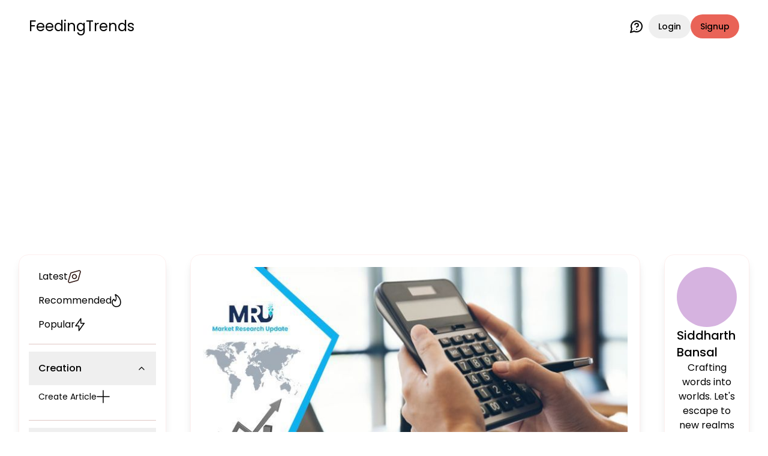

--- FILE ---
content_type: text/html; charset=utf-8
request_url: https://feedingtrends.com/europe-3d-bioprinting-equipment-market-global-production
body_size: 17680
content:
<!DOCTYPE html><html lang="en"><head><meta charSet="utf-8"/><meta name="viewport" content="width=device-width, initial-scale=1"/><link rel="stylesheet" href="/_next/static/css/56655eff1af6cb50.css" data-precedence="next"/><link rel="stylesheet" href="/_next/static/css/209d7d13c48f0391.css" data-precedence="next"/><link rel="stylesheet" href="/_next/static/css/124cfad68d38c388.css" data-precedence="next"/><link rel="preload" as="script" fetchPriority="low" href="/_next/static/chunks/webpack-7f2a86cf0a2eff1d.js"/><script src="/_next/static/chunks/4bd1b696-100b9d70ed4e49c1.js" async=""></script><script src="/_next/static/chunks/1255-5e80850ee659f6b0.js" async=""></script><script src="/_next/static/chunks/main-app-f3336e172256d2ab.js" async=""></script><script src="/_next/static/chunks/4909-88ccca120d9c2257.js" async=""></script><script src="/_next/static/chunks/9940-7d2bb2050ab6b60b.js" async=""></script><script src="/_next/static/chunks/app/layout-24c7f05a0f3f6fe4.js" async=""></script><script src="/_next/static/chunks/2619-b8db57ac19da49ac.js" async=""></script><script src="/_next/static/chunks/1610-80f7b8baf65d7339.js" async=""></script><script src="/_next/static/chunks/6471-3628a1421e3f6e40.js" async=""></script><script src="/_next/static/chunks/6006-a6a3a1cfe8982fc5.js" async=""></script><script src="/_next/static/chunks/7653-92a5eff9defb3eee.js" async=""></script><script src="/_next/static/chunks/app/(static-pages)/layout-05ad04a61ec331de.js" async=""></script><script src="/_next/static/chunks/3813-61157b4fca8f986a.js" async=""></script><script src="/_next/static/chunks/9968-813a296aee4af888.js" async=""></script><script src="/_next/static/chunks/1521-8aff9d52597d128b.js" async=""></script><script src="/_next/static/chunks/7086-bba631379d061b73.js" async=""></script><script src="/_next/static/chunks/7856-d1bb44870110a8e2.js" async=""></script><script src="/_next/static/chunks/app/(dashboard)/layout-2498a03646ce4ae0.js" async=""></script><script src="/_next/static/chunks/5239-b7afce3917146ac2.js" async=""></script><script src="/_next/static/chunks/1871-f83af6a9d457c369.js" async=""></script><script src="/_next/static/chunks/app/(content)/layout-c270975501f7ed60.js" async=""></script><script src="/_next/static/chunks/6737-9981e1e538692f2f.js" async=""></script><script src="/_next/static/chunks/app/(content)/%5Bslug%5D/page-05920d2885b4e07d.js" async=""></script><link rel="preload" href="https://securepubads.g.doubleclick.net/tag/js/gpt.js" as="script" crossorigin=""/><link rel="preload" href="https://pagead2.googlesyndication.com/pagead/js/adsbygoogle.js" as="script"/><meta name="next-size-adjust" content=""/><title>Europe 3d Bioprinting Equipment Market: Global Production | Feeding Trends</title><meta name="description" content="Europe 3d Bioprinting Equipment Market: Global Production"/><link rel="manifest" href="/manifest.json"/><meta name="keywords" content="Europe 3d Bioprinting Equipment Market: Global Production"/><meta name="robots" content="index, follow"/><link rel="canonical" href="https://feedingtrends.com/europe-3d-bioprinting-equipment-market-global-production"/><meta property="og:title" content="Europe 3d Bioprinting Equipment Market: Global Production"/><meta property="og:description" content="Europe 3d Bioprinting Equipment Market: Global Production"/><meta property="og:url" content="https://feedingtrends.com/europe-3d-bioprinting-equipment-market-global-production"/><meta property="og:image" content="https://cdn.feedingtrends.com/content/images/19_ee5d07e5b9_8cee9ac525.jpg"/><meta property="og:image:alt" content="Europe 3d Bioprinting Equipment Market: Global Production"/><meta name="twitter:card" content="summary_large_image"/><meta name="twitter:title" content="Europe 3d Bioprinting Equipment Market: Global Production"/><meta name="twitter:description" content="Europe 3d Bioprinting Equipment Market: Global Production"/><meta name="twitter:image" content="https://cdn.feedingtrends.com/content/images/19_ee5d07e5b9_8cee9ac525.jpg"/><link rel="icon" href="/favicon.ico" type="image/x-icon" sizes="16x16"/><link rel="icon" href="/icon.png"/><script src="/_next/static/chunks/polyfills-42372ed130431b0a.js" noModule=""></script></head><body class="__className_6bee3b antialiased bg-background text-inherit"><div hidden=""><!--$--><!--/$--></div><main><div class="relative pb-12 md:pb-0"><div class="flex items-center justify-between py-4 pt-6 mx-6 md:mx-12"><div class="flex items-center gap-4"><svg xmlns="http://www.w3.org/2000/svg" width="26" height="15" fill="none" type="button" aria-haspopup="dialog" aria-expanded="false" aria-controls="radix-_R_5cnnb_" data-state="closed" class="visible lg:hidden cursor-pointer"><path stroke="currentColor" stroke-linecap="round" stroke-linejoin="round" stroke-width="2" d="M1 1.9h24m-24 6h15.921M1 13.9h11.145"></path></svg><a class="text-xl md:text-2xl" href="/feed">FeedingTrends</a></div><div class="flex items-center gap-1 md:gap-4"><a class="font-normal mr-2" data-state="closed" href="https://wa.me/917007398513"><svg xmlns="http://www.w3.org/2000/svg" class="w-6 h-6" viewBox="0 0 24 24" fill="none" stroke="currentColor" stroke-width="2" stroke-linecap="round" stroke-linejoin="round"><path d="M7.9 20A9 9 0 1 0 4 16.1L2 22Z"></path><path d="M9.09 9a3 3 0 0 1 5.83 1c0 2-3 3-3 3"></path><path d="M12 17h.01"></path></svg></a><form class="flex items-center gap-1 md:gap-2" action="" encType="multipart/form-data" method="POST"><input type="hidden" name="$ACTION_ID_0049b82f05dc1f1d7ad885ba5f01e2759a4726a491"/><button class="inline-flex items-center justify-center gap-2 whitespace-nowrap rounded-full text-sm font-medium ring-offset-background transition-colors focus-visible:outline-none focus-visible:ring-2 focus-visible:ring-ring focus-visible:ring-offset-2 disabled:pointer-events-none disabled:opacity-50 [&amp;_svg]:pointer-events-none [&amp;_svg]:size-4 [&amp;_svg]:shrink-0 hover:bg-accent hover:text-accent-foreground h-10 px-4 py-2" type="submit">Login</button><button class="inline-flex items-center justify-center gap-2 whitespace-nowrap rounded-full text-sm font-medium ring-offset-background transition-colors focus-visible:outline-none focus-visible:ring-2 focus-visible:ring-ring focus-visible:ring-offset-2 disabled:pointer-events-none disabled:opacity-50 [&amp;_svg]:pointer-events-none [&amp;_svg]:size-4 [&amp;_svg]:shrink-0 bg-primary text-primary-foreground hover:bg-primary/90 h-10 px-4 py-2" type="submit">Signup</button></form></div></div><div class="min-h-screen flex items-start justify-center mx-4 lg:mx-6 xl:mx-12 mt-8 relative"><aside class="flex-[0.200] hidden lg:block sticky top-10"><div class="p-4 rounded-lg shadow-lg border border-primary/10"><nav class="grid gap-2 text-md"><div><div class="flex flex-col gap-2"><a class="flex items-center gap-4 p-2 px-4 rounded-sm hover:bg-accent" href="/feed?type=latest"><span>Latest</span><svg xmlns="http://www.w3.org/2000/svg" width="22" height="22" fill="none"><path stroke="#301814" stroke-linecap="round" stroke-linejoin="round" stroke-width="1.6" d="M18.43 1.078c1.52-.428 2.92.972 2.492 2.492l-3.498 12.455a2.02 2.02 0 0 1-1.399 1.4L3.57 20.921c-1.52.429-2.92-.971-2.492-2.491L4.576 5.975a2.02 2.02 0 0 1 1.399-1.4L18.43 1.079Z"></path><path stroke="#301814" stroke-linecap="round" stroke-linejoin="round" stroke-width="1.6" d="M8.589 8.589a3.41 3.41 0 1 0 4.822 4.822 3.41 3.41 0 0 0-4.822-4.822Z"></path></svg></a><a class="flex items-center gap-4 p-2 px-4 rounded-sm hover:bg-accent" href="/feed?type=recommended"><span>Recommended</span><svg xmlns="http://www.w3.org/2000/svg" width="16" height="22" fill="none"><path stroke="currentColor" stroke-linecap="round" stroke-linejoin="round" stroke-width="1.6" d="M6.808 1.085a.51.51 0 0 0-.56 0 .408.408 0 0 0-.132.243.432.432 0 0 0 .048.278C7.885 4.874 8.25 9.324 5.898 11.78A8.448 8.448 0 0 1 3.8 8.71a5.72 5.72 0 0 0-2.083 2.257 6.429 6.429 0 0 0-.715 3.113 7.77 7.77 0 0 0 .619 2.775c.372.87.9 1.65 1.552 2.294A6.479 6.479 0 0 0 5.416 20.6a6.042 6.042 0 0 0 2.581.384c4.505 0 6.841-3.069 6.995-6.905.182-4.603-2.798-10.264-8.184-12.995Z"></path></svg></a><a class="flex items-center gap-4 p-2 px-4 rounded-sm hover:bg-accent" href="/feed?type=popular"><span>Popular</span><svg xmlns="http://www.w3.org/2000/svg" width="17" height="22" fill="none"><path stroke="currentColor" stroke-linecap="round" stroke-linejoin="round" stroke-width="1.6" d="M9.757 1v7.692h5.572L6.572 21v-7.692H1L9.757 1Z"></path></svg></a><div data-orientation="horizontal" role="none" class="shrink-0 bg-border h-[1px] w-full mt-3"></div></div></div><div><div class="text-md" data-orientation="vertical"><div data-state="open" data-orientation="vertical" class="border-b py-1"><h3 data-orientation="vertical" data-state="open" class="flex"><button type="button" aria-controls="radix-_R_35knnb_" aria-expanded="true" data-state="open" data-orientation="vertical" id="radix-_R_15knnb_" class="flex flex-1 items-center justify-between py-4 font-medium transition-all [&amp;[data-state=open]&gt;svg]:rotate-180 hover:no-underline px-4" data-radix-collection-item="">Creation<svg xmlns="http://www.w3.org/2000/svg" width="24" height="24" viewBox="0 0 24 24" fill="none" stroke="currentColor" stroke-width="2" stroke-linecap="round" stroke-linejoin="round" class="lucide lucide-chevron-down h-4 w-4 shrink-0 transition-transform duration-200"><path d="m6 9 6 6 6-6"></path></svg></button></h3><div data-state="open" id="radix-_R_35knnb_" role="region" aria-labelledby="radix-_R_15knnb_" data-orientation="vertical" class="overflow-hidden text-sm transition-all data-[state=closed]:animate-accordion-up data-[state=open]:animate-accordion-down" style="--radix-accordion-content-height:var(--radix-collapsible-content-height);--radix-accordion-content-width:var(--radix-collapsible-content-width)"><div class="pb-4 pt-0"><div class="flex flex-col gap-2"><a class="flex items-center gap-4 p-2 px-4 rounded-sm hover:bg-accent" href="/create/article"><span>Create Article</span><svg xmlns="http://www.w3.org/2000/svg" width="22" height="22"><path stroke="currentColor" stroke-linecap="round" stroke-linejoin="round" stroke-width="1.6" d="M11 1v20M1 10.934h20"></path></svg></a></div></div></div></div></div></div><div><div class="text-md" data-orientation="vertical"><div data-state="closed" data-orientation="vertical" class="border-b py-1"><h3 data-orientation="vertical" data-state="closed" class="flex"><button type="button" aria-controls="radix-_R_3lknnb_" aria-expanded="false" data-state="closed" data-orientation="vertical" id="radix-_R_1lknnb_" class="flex flex-1 items-center justify-between py-4 font-medium transition-all [&amp;[data-state=open]&gt;svg]:rotate-180 hover:no-underline px-4" data-radix-collection-item="">Categories<svg xmlns="http://www.w3.org/2000/svg" width="24" height="24" viewBox="0 0 24 24" fill="none" stroke="currentColor" stroke-width="2" stroke-linecap="round" stroke-linejoin="round" class="lucide lucide-chevron-down h-4 w-4 shrink-0 transition-transform duration-200"><path d="m6 9 6 6 6-6"></path></svg></button></h3><div data-state="closed" id="radix-_R_3lknnb_" hidden="" role="region" aria-labelledby="radix-_R_1lknnb_" data-orientation="vertical" class="overflow-hidden text-sm transition-all data-[state=closed]:animate-accordion-up data-[state=open]:animate-accordion-down" style="--radix-accordion-content-height:var(--radix-collapsible-content-height);--radix-accordion-content-width:var(--radix-collapsible-content-width)"></div></div></div></div></nav><div class="my-2 flex flex-col gap-2"><div><div class="flex items-center justify-start gap-4 p-2 px-4 rounded-sm hover:bg-accent cursor-pointer">Log out<svg xmlns="http://www.w3.org/2000/svg" width="22" height="22" fill="none"><path stroke="#301814" stroke-linecap="round" stroke-linejoin="round" stroke-width="1.6" d="M11 1v8.462m6.154-6.344a10 10 0 1 1-12.308 0"></path></svg></div><div data-orientation="horizontal" role="none" class="shrink-0 bg-border h-[1px] w-full my-2"></div></div><a class="inline-flex items-center justify-center gap-2 whitespace-nowrap text-sm font-medium ring-offset-background transition-colors focus-visible:outline-none focus-visible:ring-2 focus-visible:ring-ring focus-visible:ring-offset-2 disabled:pointer-events-none disabled:opacity-50 [&amp;_svg]:pointer-events-none [&amp;_svg]:size-4 [&amp;_svg]:shrink-0 hover:bg-accent hover:text-accent-foreground h-9 rounded-full px-3 font-normal" href="https://wa.me/917007398513">Facing Issues? Chat Now<svg xmlns="http://www.w3.org/2000/svg" width="24" height="24" viewBox="0 0 24 24" fill="none" stroke="currentColor" stroke-width="2" stroke-linecap="round" stroke-linejoin="round" class="lucide lucide-message-circle-question"><path d="M7.9 20A9 9 0 1 0 4 16.1L2 22Z"></path><path d="M9.09 9a3 3 0 0 1 5.83 1c0 2-3 3-3 3"></path><path d="M12 17h.01"></path></svg></a></div></div></aside><main class="lg:flex-[0.554] lg:mx-4 xl:mx-10 w-full max-w-[750px]"><div class="p-5 rounded-lg shadow-lg border border-primary/10 mb-20"><img alt="Europe 3d Bioprinting Equipment Market: Global Production" loading="lazy" width="608" height="342" decoding="async" data-nimg="1" class="w-full object-cover rounded-lg mb-6" style="color:transparent" src="https://cdn.feedingtrends.com/content/images/19_ee5d07e5b9_8cee9ac525.jpg"/><div class="flex items-center gap-2 text-sm text-primary-foreground/70 mb-6"><span>a year ago</span><div class="w-1.5 h-1.5 rounded-full bg-primary-foreground"></div><span>3 min<!-- --> read</span></div><div class="mb-6"><h1 class="text-xl lg:text-3xl font-semibold mb-4">Europe 3d Bioprinting Equipment Market: Global Production</h1><div><div class="flex flex-col justify-center items-center"><div id="ft_1iRtUCbdbpkrOIMNt-P7v"></div></div></div></div><div class="prose lg:prose-lg dark:prose-invert mb-12"><html><head></head><body><p>"<strong>3D Bioprinting Equipment Market Report: 2023-2030</strong></p><p>3D Bioprinting Equipment market (Newly published report) which covers Market Overview, Future Economic Impact, Competition by Manufacturers, Supply (Production), and Consumption Analysis</p><p>The market research report on the global 3D Bioprinting Equipment industry provides a comprehensive study of the various techniques and materials used in the production of 3D Bioprinting Equipment market products. Starting from industry chain analysis to cost structure analysis, the report analyzes multiple aspects, including the production and end-use segments of the 3D Bioprinting Equipment market products. The latest trends in the industry have been detailed in the report to measure their impact on the production of 3D Bioprinting Equipment market products.</p><p><strong>Get sample of this report @</strong> https://www.marketresearchupdate.com/sample/355838</p><p>Results of the recent scientific undertakings towards the development of new 3D Bioprinting Equipment products have been studied. Nevertheless, the factors affecting the leading industry players to adopt synthetic sourcing of the market products have also been studied in this statistical surveying report. The conclusions provided in this report are of great value for the leading industry players. Every organization partaking in the global production of the 3D Bioprinting Equipment market products have been mentioned in this report, in order to study the insights on cost-effective manufacturing methods, competitive landscape, and new avenues for applications.</p><p>Leading key players in the 3D Bioprinting Equipment market are - <strong>Digilab, Voxeliet, Exone, Nano3D Biosciences, Bespoke InDecations, 3D Biotek, 3D Systems, OrgaDeco, Advanced BioMatrix, Stratasys, EnvisionTEC, RegenHU</strong></p><p><strong>Product Types:</strong> Hydrogels, Biological Ink, Organ Class Material</p><p><strong>On the Basis of Application:</strong> Medical Apparatus And Instruments, Human Organs, The Scientific Research</p><p><strong>Get Discount on 3D Bioprinting Equipment report @</strong> https://www.marketresearchupdate.com/discount/355838</p><p><u><strong>Regional Analysis For 3D Bioprinting Equipment&nbsp;Market</strong></u></p><p><strong>North America</strong>&nbsp;(the United States, Canada, and Mexico) <strong>Europe&nbsp;</strong>(Germany, France, UK, Russia, and Italy) <strong>Asia-Pacific</strong>&nbsp;(China, Japan, Korea, India, and Southeast Asia) <strong>South America</strong>&nbsp;(Brazil, Argentina, Colombia, etc.) <strong>The Middle East and Africa</strong>&nbsp;(Saudi Arabia, UAE, Egypt, Nigeria, and South Africa)</p><ul><li><p>The varying scenarios of the overall market have been depicted in this report, providing a roadmap of how the 3D Bioprinting Equipment products secured their place in this rapidly-changing marketplace. Industry participants can reform their strategies and approaches by examining the market size forecast mentioned in this report. Profitable marketplaces for the 3D Bioprinting Equipment Market have been revealed, which can affect the global expansion strategies of the leading organizations. However, each manufacturer has been profiled in detail in this research report.</p></li></ul><p>&nbsp;</p><ul><li><p>3D Bioprinting Equipment Market Effect Factors Analysis chapter precisely gives emphasis on Technology Progress/Risk, Substitutes Threat, Consumer Needs/Customer Preference Changes, Technology Progress in Related Industry, and Economic/Political Environmental Changes that draw the growth factors of the Market.</p></li></ul><p>&nbsp;</p><ul><li><p>The fastest &amp; slowest growing market segments are pointed out in the study to give out significant insights into each core element of the market. Newmarket players are commencing their trade and are accelerating their transition in 3D Bioprinting Equipment Market. Merger and acquisition activity forecast to change the market landscape of this industry.</p></li></ul><p><strong>This report comes along with an added Excel data-sheet suite taking quantitative data from all numeric forecasts presented in the report.</strong></p><p><strong>Get sample of this report @</strong> https://www.marketresearchupdate.com/sample/355838</p><p><strong>What’s in the offering:</strong> The report provides in-depth knowledge about the utilization and adoption of 3D Bioprinting Equipment Industries in various applications, types, and regions/countries. Furthermore, the key stakeholders can ascertain the major trends, investments, drivers, vertical player’s initiatives, government pursuits towards the product acceptance in the upcoming years, and insights of commercial products present in the market.</p><p>Lastly, the 3D Bioprinting Equipment Market study provides essential information about the major challenges that are going to influence market growth. The report additionally provides overall details about the business opportunities to key stakeholders to expand their business and capture revenues in the precise verticals. The report will help the existing or upcoming companies in this market to examine the various aspects of this domain before investing or expanding their business in the 3D Bioprinting Equipment market.</p><p><strong>Contact Us:</strong> sales@marketresearchupdate.com"</p></div><div class="my-10"><p class="text-2xl font-semibold mb-3">Appreciate the creator</p><div class="flex items-center justify-start gap-4"><button class="inline-flex items-center justify-center gap-2 whitespace-nowrap rounded-full text-sm font-medium ring-offset-background transition-colors focus-visible:outline-none focus-visible:ring-2 focus-visible:ring-ring focus-visible:ring-offset-2 disabled:pointer-events-none disabled:opacity-50 [&amp;_svg]:pointer-events-none [&amp;_svg]:size-4 [&amp;_svg]:shrink-0 hover:bg-accent hover:text-accent-foreground w-12 h-12"><svg viewBox="0 0 34 34" xmlns="http://www.w3.org/2000/svg" fill="none"><path fill="none" fill-rule="evenodd" d="M16.598 32.74a59.224 59.224 0 0 1-10.142-8.335c-2.17-2.28-3.82-5.059-4.828-8.124-1.812-5.947.305-12.755 6.229-14.77 3.113-1.058 6.513-.453 9.136 1.625 2.625-2.076 6.024-2.68 9.137-1.625 5.924 2.015 8.056 8.823 6.244 14.77-1.007 3.065-2.659 5.844-4.828 8.124a59.228 59.228 0 0 1-10.141 8.335l-.396.26-.412-.26Zm6.7-24.535c1.794.605 3.069 2.306 3.228 4.306Z" clip-rule="evenodd"></path><path stroke="#301814" stroke-linecap="round" stroke-linejoin="round" stroke-width="2" d="M23.298 8.205c1.794.605 3.069 2.306 3.228 4.306M16.598 32.74a59.224 59.224 0 0 1-10.142-8.335c-2.17-2.28-3.82-5.059-4.828-8.124-1.812-5.947.305-12.755 6.229-14.77 3.113-1.058 6.513-.453 9.136 1.625 2.625-2.076 6.024-2.68 9.137-1.625 5.924 2.015 8.056 8.823 6.244 14.77-1.007 3.065-2.659 5.844-4.828 8.124a59.228 59.228 0 0 1-10.141 8.335l-.396.26-.412-.26Z"></path></svg></button><button class="inline-flex items-center justify-center gap-2 whitespace-nowrap rounded-full text-sm font-medium ring-offset-background transition-colors focus-visible:outline-none focus-visible:ring-2 focus-visible:ring-ring focus-visible:ring-offset-2 disabled:pointer-events-none disabled:opacity-50 [&amp;_svg]:pointer-events-none [&amp;_svg]:size-4 [&amp;_svg]:shrink-0 hover:bg-accent hover:text-accent-foreground h-10 w-10"><svg xmlns="http://www.w3.org/2000/svg" width="32" height="32" viewBox="0 0 32 32" fill="none"><path fill="#301814" d="M26.667 22.619a5.49 5.49 0 0 0-3.485 1.236L10.507 17.19c.089-.37.16-.74.16-1.125s-.071-.755-.16-1.124L23.04 8.337a5.627 5.627 0 0 0 3.627 1.302c2.95 0 5.333-2.153 5.333-4.82C32 2.153 29.618 0 26.667 0s-5.334 2.153-5.334 4.82c0 .385.071.754.16 1.124L8.96 12.546a5.627 5.627 0 0 0-3.627-1.301c-2.95 0-5.333 2.153-5.333 4.82 0 2.666 2.382 4.819 5.333 4.819a5.627 5.627 0 0 0 3.627-1.302l12.658 6.683c-.09.337-.142.69-.142 1.044 0 2.587 2.328 4.691 5.19 4.691 2.863 0 5.192-2.104 5.192-4.69 0-2.587-2.33-4.691-5.191-4.691Z"></path></svg></button><div class="lg:hidden block"></div></div></div><div><div class="flex items-center justify-start gap-3 mb-8"><div class="w-10 h-10 rounded-full shrink-0"><div style="width:42px;height:42px;border-radius:50%;display:flex;align-items:center;justify-content:center;font-size:14px;font-weight:bold;color:#fff;user-select:none;overflow:hidden;position:relative"></div></div><div class="w-full flex items-center border shadow-sm rounded-full overflow-hidden pl-2"><input type="text" class="flex h-10 w-full border border-input bg-background px-3 py-2 text-sm ring-offset-background file:border-0 file:bg-transparent file:text-sm file:font-medium file:text-foreground placeholder:text-muted-foreground focus-visible:outline-none focus-visible:ring-2 focus-visible:ring-ring focus-visible:ring-offset-2 disabled:cursor-not-allowed disabled:opacity-50 rounded-full border-none shadow-none focus:outline-none focus:ring-0 focus:border-transparent placeholder:text-sm" placeholder="Share your views.." value=""/><button class="inline-flex items-center justify-center gap-2 whitespace-nowrap rounded-full text-sm font-medium ring-offset-background transition-colors focus-visible:outline-none focus-visible:ring-2 focus-visible:ring-ring focus-visible:ring-offset-2 disabled:pointer-events-none disabled:opacity-50 [&amp;_svg]:pointer-events-none [&amp;_svg]:size-4 [&amp;_svg]:shrink-0 hover:bg-accent hover:text-accent-foreground h-10 w-10"><svg xmlns="http://www.w3.org/2000/svg" viewBox="0 0 24 24" width="1.5em" height="1.5em"><path fill="currentColor" d="m21.426 11.095l-17-8A.999.999 0 0 0 3.03 4.242L4.969 12L3.03 19.758a.998.998 0 0 0 1.396 1.147l17-8a1 1 0 0 0 0-1.81M5.481 18.197l.839-3.357L12 12L6.32 9.16l-.839-3.357L18.651 12z"></path></svg></button></div></div><div><div></div></div></div><div class="mt-4"><div class="flex flex-col justify-center items-center"><div id="ft_31vxqUao_RCWXiwH0hiYU"></div></div></div></div><!--$--><!--/$--></main><aside class="lg:flex-[0.246] hidden lg:block sticky top-10"></aside></div><nav class="flex lg:hidden items-center justify-evenly gap-4 lg:gap-12 fixed bottom-0 inset-x-0 w-full z-40 bg-card py-2"><a href="/feed"><div class="flex flex-col items-center justify-center p-4"><svg xmlns="http://www.w3.org/2000/svg" width="24" height="24" fill="none" viewBox="0 0 24 24" class="text-sm"><path stroke="currentColor" stroke-width="1.5" d="M2 12.204c0-2.289 0-3.433.52-4.381.518-.949 1.467-1.537 3.364-2.715l2-1.241C9.889 2.622 10.892 2 12 2c1.108 0 2.11.622 4.116 1.867l2 1.241c1.897 1.178 2.846 1.766 3.365 2.715.519.948.519 2.092.519 4.38v1.522c0 3.9 0 5.851-1.172 7.063C19.657 22 17.771 22 14 22h-4c-3.771 0-5.657 0-6.828-1.212C2 19.576 2 17.626 2 13.725v-1.521Z"></path><path stroke="currentColor" stroke-linecap="round" stroke-width="1.5" d="M15 18H9"></path></svg></div></a><a href="/"><div class="flex flex-col items-center justify-center p-4"><svg xmlns="http://www.w3.org/2000/svg" width="27" height="27" fill="none" class="text-sm"><path stroke="currentColor" stroke-linecap="round" stroke-linejoin="round" stroke-opacity="0.8" stroke-width="1.8" d="M16.927 4.93a3.43 3.43 0 1 0 6.86 0 3.43 3.43 0 0 0-6.86 0ZM25.5 16.932v-1.715a5.143 5.143 0 0 0-9.643-2.49M3.214 4.93a3.43 3.43 0 1 0 6.86 0 3.43 3.43 0 0 0-6.86 0ZM1.5 16.932v-1.715a5.143 5.143 0 0 1 9.643-2.49"></path><path stroke="currentColor" stroke-linecap="round" stroke-linejoin="round" stroke-opacity="0.8" stroke-width="1.8" d="M10.072 15.212a3.43 3.43 0 1 0 6.859 0 3.43 3.43 0 0 0-6.86 0ZM18.645 25.5a5.143 5.143 0 1 0-10.286 0"></path></svg></div></a><a href="/"><div class="flex flex-col items-center justify-center p-4"><svg xmlns="http://www.w3.org/2000/svg" width="27" height="17" fill="none" class="text-sm"><path stroke="currentColor" stroke-linecap="round" stroke-linejoin="round" stroke-opacity="0.8" stroke-width="1.8" d="M18.115 1.5H25.5v8"></path><path stroke="currentColor" stroke-linecap="round" stroke-linejoin="round" stroke-opacity="0.8" stroke-width="1.8" d="M25.5 1.5 15.069 12.8a.888.888 0 0 1-.646.286.888.888 0 0 1-.646-.286L9.53 8.2a.888.888 0 0 0-.647-.286.888.888 0 0 0-.646.286L1.5 15.5"></path></svg></div></a><a href="/"><div class="flex flex-col items-center justify-center p-4"><svg xmlns="http://www.w3.org/2000/svg" width="26" height="27" fill="none" class="text-sm"><path stroke="currentColor" stroke-linecap="round" stroke-linejoin="round" stroke-opacity="0.8" stroke-width="1.8" d="M14.404 4.27H1.924A.923.923 0 0 0 1 5.193v14.769a.923.923 0 0 0 .923.923h22.154a.924.924 0 0 0 .923-.923v-1.846m-13.847 2.769L9.307 25.5m5.539-4.615 1.846 4.615m-9.232 0h11.078"></path><path stroke="currentColor" stroke-linecap="round" stroke-linejoin="round" stroke-opacity="0.8" stroke-width="1.8" d="M24.86 5.602a2.459 2.459 0 0 0-2.322-1.641h-1.905a2.197 2.197 0 0 0-.47 4.344l2.901.634a2.462 2.462 0 0 1-.526 4.868h-1.64a2.463 2.463 0 0 1-2.322-1.64m3.141-8.205V1.5m.002 14.77v-2.462"></path></svg></div></a><a href="/"><div class="flex flex-col items-center justify-center p-4"><svg xmlns="http://www.w3.org/2000/svg" width="25" height="25" fill="none" class="text-sm"><path stroke="currentColor" stroke-linecap="round" stroke-linejoin="round" stroke-opacity="0.8" stroke-width="1.8" d="M2.25 1.25h7s1 0 1 1v7s0 1-1 1h-7s-1 0-1-1v-7s0-1 1-1Zm12.5 4.5a4.5 4.5 0 1 0 9.002 0 4.5 4.5 0 0 0-9.002 0Zm4.536 8.727a.886.886 0 0 0-1.572 0l-4.337 7.807a1.028 1.028 0 0 0-.007.976.905.905 0 0 0 .793.49h8.674a.906.906 0 0 0 .793-.49 1.027 1.027 0 0 0-.007-.976l-4.337-7.807Zm-12.935-.943a.778.778 0 0 0-1.2 0l-3.71 4.437a.827.827 0 0 0 0 1.058l3.708 4.437a.779.779 0 0 0 1.2 0l3.708-4.437a.827.827 0 0 0 0-1.058l-3.706-4.437Z"></path></svg></div></a></nav></div></main><section aria-label="Notifications alt+T" tabindex="-1" aria-live="polite" aria-relevant="additions text" aria-atomic="false"></section><script>(self.__next_s=self.__next_s||[]).push(["https://securepubads.g.doubleclick.net/tag/js/gpt.js",{"crossOrigin":"anonymous","async":true}])</script><script src="/_next/static/chunks/webpack-7f2a86cf0a2eff1d.js" id="_R_" async=""></script></body></html><script>(self.__next_f=self.__next_f||[]).push([0])</script><script>self.__next_f.push([1,"1:\"$Sreact.fragment\"\n2:I[17271,[\"4909\",\"static/chunks/4909-88ccca120d9c2257.js\",\"9940\",\"static/chunks/9940-7d2bb2050ab6b60b.js\",\"7177\",\"static/chunks/app/layout-24c7f05a0f3f6fe4.js\"],\"default\"]\n3:I[3158,[\"4909\",\"static/chunks/4909-88ccca120d9c2257.js\",\"9940\",\"static/chunks/9940-7d2bb2050ab6b60b.js\",\"7177\",\"static/chunks/app/layout-24c7f05a0f3f6fe4.js\"],\"default\"]\n4:I[62892,[\"4909\",\"static/chunks/4909-88ccca120d9c2257.js\",\"9940\",\"static/chunks/9940-7d2bb2050ab6b60b.js\",\"7177\",\"static/chunks/app/layout-24c7f05a0f3f6fe4.js\"],\"default\"]\n5:I[9766,[],\"\"]\n6:I[98924,[],\"\"]\n7:I[52619,[\"4909\",\"static/chunks/4909-88ccca120d9c2257.js\",\"2619\",\"static/chunks/2619-b8db57ac19da49ac.js\",\"1610\",\"static/chunks/1610-80f7b8baf65d7339.js\",\"6471\",\"static/chunks/6471-3628a1421e3f6e40.js\",\"6006\",\"static/chunks/6006-a6a3a1cfe8982fc5.js\",\"7653\",\"static/chunks/7653-92a5eff9defb3eee.js\",\"5506\",\"static/chunks/app/(static-pages)/layout-05ad04a61ec331de.js\"],\"\"]\n8:I[20678,[\"4909\",\"static/chunks/4909-88ccca120d9c2257.js\",\"9940\",\"static/chunks/9940-7d2bb2050ab6b60b.js\",\"7177\",\"static/chunks/app/layout-24c7f05a0f3f6fe4.js\"],\"Toaster\"]\n9:I[41402,[\"4909\",\"static/chunks/4909-88ccca120d9c2257.js\",\"9940\",\"static/chunks/9940-7d2bb2050ab6b60b.js\",\"7177\",\"static/chunks/app/layout-24c7f05a0f3f6fe4.js\"],\"\"]\na:I[34732,[\"4909\",\"static/chunks/4909-88ccca120d9c2257.js\",\"9940\",\"static/chunks/9940-7d2bb2050ab6b60b.js\",\"7177\",\"static/chunks/app/layout-24c7f05a0f3f6fe4.js\"],\"default\"]\nd:I[24431,[],\"OutletBoundary\"]\nf:I[15278,[],\"AsyncMetadataOutlet\"]\n11:I[24431,[],\"ViewportBoundary\"]\n13:I[24431,[],\"MetadataBoundary\"]\n14:\"$Sreact.suspense\"\n16:I[57150,[],\"\"]\n17:I[1594,[\"4909\",\"static/chunks/4909-88ccca120d9c2257.js\",\"2619\",\"static/chunks/2619-b8db57ac19da49ac.js\",\"1610\",\"static/chunks/1610-80f7b8baf65d7339.js\",\"6471\",\"static/chunks/6471-3628a1421e3f6e40.js\",\"6006\",\"static/chunks/6006-a6a3a1cfe8982fc5.js\",\"3813\",\"static/chunks/3813-61157b4fca8f986a.js\",\"7653\",\"static/chunks/7653-92a5eff9defb3eee.js\",\"9968\",\"static/chunks/9968-813a296aee4af888.js\",\"1521\",\"static/chunks"])</script><script>self.__next_f.push([1,"/1521-8aff9d52597d128b.js\",\"7086\",\"static/chunks/7086-bba631379d061b73.js\",\"7856\",\"static/chunks/7856-d1bb44870110a8e2.js\",\"9305\",\"static/chunks/app/(dashboard)/layout-2498a03646ce4ae0.js\"],\"default\"]\n18:I[82180,[\"4909\",\"static/chunks/4909-88ccca120d9c2257.js\",\"2619\",\"static/chunks/2619-b8db57ac19da49ac.js\",\"1610\",\"static/chunks/1610-80f7b8baf65d7339.js\",\"6471\",\"static/chunks/6471-3628a1421e3f6e40.js\",\"6006\",\"static/chunks/6006-a6a3a1cfe8982fc5.js\",\"3813\",\"static/chunks/3813-61157b4fca8f986a.js\",\"7653\",\"static/chunks/7653-92a5eff9defb3eee.js\",\"9968\",\"static/chunks/9968-813a296aee4af888.js\",\"1521\",\"static/chunks/1521-8aff9d52597d128b.js\",\"7086\",\"static/chunks/7086-bba631379d061b73.js\",\"7856\",\"static/chunks/7856-d1bb44870110a8e2.js\",\"9305\",\"static/chunks/app/(dashboard)/layout-2498a03646ce4ae0.js\"],\"TooltipProvider\"]\n19:I[82180,[\"4909\",\"static/chunks/4909-88ccca120d9c2257.js\",\"2619\",\"static/chunks/2619-b8db57ac19da49ac.js\",\"1610\",\"static/chunks/1610-80f7b8baf65d7339.js\",\"6471\",\"static/chunks/6471-3628a1421e3f6e40.js\",\"6006\",\"static/chunks/6006-a6a3a1cfe8982fc5.js\",\"3813\",\"static/chunks/3813-61157b4fca8f986a.js\",\"7653\",\"static/chunks/7653-92a5eff9defb3eee.js\",\"9968\",\"static/chunks/9968-813a296aee4af888.js\",\"1521\",\"static/chunks/1521-8aff9d52597d128b.js\",\"7086\",\"static/chunks/7086-bba631379d061b73.js\",\"7856\",\"static/chunks/7856-d1bb44870110a8e2.js\",\"9305\",\"static/chunks/app/(dashboard)/layout-2498a03646ce4ae0.js\"],\"Tooltip\"]\n1a:I[82180,[\"4909\",\"static/chunks/4909-88ccca120d9c2257.js\",\"2619\",\"static/chunks/2619-b8db57ac19da49ac.js\",\"1610\",\"static/chunks/1610-80f7b8baf65d7339.js\",\"6471\",\"static/chunks/6471-3628a1421e3f6e40.js\",\"6006\",\"static/chunks/6006-a6a3a1cfe8982fc5.js\",\"3813\",\"static/chunks/3813-61157b4fca8f986a.js\",\"7653\",\"static/chunks/7653-92a5eff9defb3eee.js\",\"9968\",\"static/chunks/9968-813a296aee4af888.js\",\"1521\",\"static/chunks/1521-8aff9d52597d128b.js\",\"7086\",\"static/chunks/7086-bba631379d061b73.js\",\"7856\",\"static/chunks/7856-d1bb44870110a8e2.js\",\"9305\",\"static/chunks/app/(dashboard)/layout-2498a03646ce4ae0.j"])</script><script>self.__next_f.push([1,"s\"],\"TooltipTrigger\"]\n1b:I[82180,[\"4909\",\"static/chunks/4909-88ccca120d9c2257.js\",\"2619\",\"static/chunks/2619-b8db57ac19da49ac.js\",\"1610\",\"static/chunks/1610-80f7b8baf65d7339.js\",\"6471\",\"static/chunks/6471-3628a1421e3f6e40.js\",\"6006\",\"static/chunks/6006-a6a3a1cfe8982fc5.js\",\"3813\",\"static/chunks/3813-61157b4fca8f986a.js\",\"7653\",\"static/chunks/7653-92a5eff9defb3eee.js\",\"9968\",\"static/chunks/9968-813a296aee4af888.js\",\"1521\",\"static/chunks/1521-8aff9d52597d128b.js\",\"7086\",\"static/chunks/7086-bba631379d061b73.js\",\"7856\",\"static/chunks/7856-d1bb44870110a8e2.js\",\"9305\",\"static/chunks/app/(dashboard)/layout-2498a03646ce4ae0.js\"],\"TooltipContent\"]\n"])</script><script>self.__next_f.push([1,"1d:I[88901,[\"4909\",\"static/chunks/4909-88ccca120d9c2257.js\",\"5239\",\"static/chunks/5239-b7afce3917146ac2.js\",\"2619\",\"static/chunks/2619-b8db57ac19da49ac.js\",\"1610\",\"static/chunks/1610-80f7b8baf65d7339.js\",\"9940\",\"static/chunks/9940-7d2bb2050ab6b60b.js\",\"6471\",\"static/chunks/6471-3628a1421e3f6e40.js\",\"6006\",\"static/chunks/6006-a6a3a1cfe8982fc5.js\",\"3813\",\"static/chunks/3813-61157b4fca8f986a.js\",\"7653\",\"static/chunks/7653-92a5eff9defb3eee.js\",\"9968\",\"static/chunks/9968-813a296aee4af888.js\",\"1521\",\"static/chunks/1521-8aff9d52597d128b.js\",\"7086\",\"static/chunks/7086-bba631379d061b73.js\",\"1871\",\"static/chunks/1871-f83af6a9d457c369.js\",\"7856\",\"static/chunks/7856-d1bb44870110a8e2.js\",\"138\",\"static/chunks/app/(content)/layout-c270975501f7ed60.js\"],\"default\"]\n"])</script><script>self.__next_f.push([1,"1e:I[88862,[\"4909\",\"static/chunks/4909-88ccca120d9c2257.js\",\"5239\",\"static/chunks/5239-b7afce3917146ac2.js\",\"2619\",\"static/chunks/2619-b8db57ac19da49ac.js\",\"1610\",\"static/chunks/1610-80f7b8baf65d7339.js\",\"9940\",\"static/chunks/9940-7d2bb2050ab6b60b.js\",\"6471\",\"static/chunks/6471-3628a1421e3f6e40.js\",\"6006\",\"static/chunks/6006-a6a3a1cfe8982fc5.js\",\"3813\",\"static/chunks/3813-61157b4fca8f986a.js\",\"7653\",\"static/chunks/7653-92a5eff9defb3eee.js\",\"9968\",\"static/chunks/9968-813a296aee4af888.js\",\"1521\",\"static/chunks/1521-8aff9d52597d128b.js\",\"7086\",\"static/chunks/7086-bba631379d061b73.js\",\"1871\",\"static/chunks/1871-f83af6a9d457c369.js\",\"7856\",\"static/chunks/7856-d1bb44870110a8e2.js\",\"138\",\"static/chunks/app/(content)/layout-c270975501f7ed60.js\"],\"default\"]\n"])</script><script>self.__next_f.push([1,"1f:I[91171,[\"4909\",\"static/chunks/4909-88ccca120d9c2257.js\",\"5239\",\"static/chunks/5239-b7afce3917146ac2.js\",\"2619\",\"static/chunks/2619-b8db57ac19da49ac.js\",\"1610\",\"static/chunks/1610-80f7b8baf65d7339.js\",\"9940\",\"static/chunks/9940-7d2bb2050ab6b60b.js\",\"6471\",\"static/chunks/6471-3628a1421e3f6e40.js\",\"6006\",\"static/chunks/6006-a6a3a1cfe8982fc5.js\",\"3813\",\"static/chunks/3813-61157b4fca8f986a.js\",\"7653\",\"static/chunks/7653-92a5eff9defb3eee.js\",\"9968\",\"static/chunks/9968-813a296aee4af888.js\",\"1521\",\"static/chunks/1521-8aff9d52597d128b.js\",\"7086\",\"static/chunks/7086-bba631379d061b73.js\",\"1871\",\"static/chunks/1871-f83af6a9d457c369.js\",\"7856\",\"static/chunks/7856-d1bb44870110a8e2.js\",\"138\",\"static/chunks/app/(content)/layout-c270975501f7ed60.js\"],\"FooterNavigation\"]\n"])</script><script>self.__next_f.push([1,":HL[\"/_next/static/media/0484562807a97172-s.p.woff2\",\"font\",{\"crossOrigin\":\"\",\"type\":\"font/woff2\"}]\n:HL[\"/_next/static/media/30d74baa196fe88a-s.p.woff2\",\"font\",{\"crossOrigin\":\"\",\"type\":\"font/woff2\"}]\n:HL[\"/_next/static/media/8888a3826f4a3af4-s.p.woff2\",\"font\",{\"crossOrigin\":\"\",\"type\":\"font/woff2\"}]\n:HL[\"/_next/static/media/b957ea75a84b6ea7-s.p.woff2\",\"font\",{\"crossOrigin\":\"\",\"type\":\"font/woff2\"}]\n:HL[\"/_next/static/media/eafabf029ad39a43-s.p.woff2\",\"font\",{\"crossOrigin\":\"\",\"type\":\"font/woff2\"}]\n:HL[\"/_next/static/css/56655eff1af6cb50.css\",\"style\"]\n:HL[\"/_next/static/css/209d7d13c48f0391.css\",\"style\"]\n:HL[\"/_next/static/css/124cfad68d38c388.css\",\"style\"]\n"])</script><script>self.__next_f.push([1,"0:{\"P\":null,\"b\":\"VCzxbuRx-QOWvDxNqHXhl\",\"p\":\"\",\"c\":[\"\",\"europe-3d-bioprinting-equipment-market-global-production\"],\"i\":false,\"f\":[[[\"\",{\"children\":[\"(content)\",{\"children\":[[\"slug\",\"europe-3d-bioprinting-equipment-market-global-production\",\"d\"],{\"children\":[\"__PAGE__\",{}]}]}]},\"$undefined\",\"$undefined\",true],[\"\",[\"$\",\"$1\",\"c\",{\"children\":[[[\"$\",\"link\",\"0\",{\"rel\":\"stylesheet\",\"href\":\"/_next/static/css/56655eff1af6cb50.css\",\"precedence\":\"next\",\"crossOrigin\":\"$undefined\",\"nonce\":\"$undefined\"}],[\"$\",\"link\",\"1\",{\"rel\":\"stylesheet\",\"href\":\"/_next/static/css/209d7d13c48f0391.css\",\"precedence\":\"next\",\"crossOrigin\":\"$undefined\",\"nonce\":\"$undefined\"}],[\"$\",\"link\",\"2\",{\"rel\":\"stylesheet\",\"href\":\"/_next/static/css/124cfad68d38c388.css\",\"precedence\":\"next\",\"crossOrigin\":\"$undefined\",\"nonce\":\"$undefined\"}]],[\"$\",\"html\",null,{\"lang\":\"en\",\"children\":[\"$\",\"body\",null,{\"className\":\"__className_6bee3b antialiased bg-background text-inherit\",\"children\":[[\"$\",\"$L2\",null,{}],[\"$\",\"$L3\",null,{}],[\"$\",\"$L4\",null,{\"children\":[\"$\",\"main\",null,{\"children\":[\"$\",\"$L5\",null,{\"parallelRouterKey\":\"children\",\"error\":\"$undefined\",\"errorStyles\":\"$undefined\",\"errorScripts\":\"$undefined\",\"template\":[\"$\",\"$L6\",null,{}],\"templateStyles\":\"$undefined\",\"templateScripts\":\"$undefined\",\"notFound\":[[\"$\",\"div\",null,{\"className\":\"grid h-screen place-content-center bg-white px-4\",\"children\":[\"$\",\"div\",null,{\"className\":\"text-center\",\"children\":[[\"$\",\"h1\",null,{\"className\":\"text-9xl font-black text-accent\",\"children\":\"404\"}],[\"$\",\"p\",null,{\"className\":\"text-2xl font-bold tracking-tight text-gray-900 sm:text-4xl\",\"children\":\"Uh-oh!\"}],[\"$\",\"p\",null,{\"className\":\"mt-4 text-gray-500 mb-6\",\"children\":\"We can't find that page.\"}],[\"$\",\"$L7\",null,{\"href\":\"/feed\",\"children\":[\"$\",\"button\",null,{\"className\":\"inline-flex items-center justify-center gap-2 whitespace-nowrap rounded-full text-sm font-medium ring-offset-background transition-colors focus-visible:outline-none focus-visible:ring-2 focus-visible:ring-ring focus-visible:ring-offset-2 disabled:pointer-events-none disabled:opacity-50 [\u0026_svg]:pointer-events-none [\u0026_svg]:size-4 [\u0026_svg]:shrink-0 bg-primary text-primary-foreground hover:bg-primary/90 h-10 px-4 py-2\",\"ref\":\"$undefined\",\"children\":\"Go Back Home\"}]}]]}]}],[]],\"forbidden\":\"$undefined\",\"unauthorized\":\"$undefined\"}]}]}],[\"$\",\"$L8\",null,{\"className\":\"bg-card\"}],[\"$\",\"$L9\",null,{\"crossOrigin\":\"anonymous\",\"async\":true,\"strategy\":\"beforeInteractive\",\"src\":\"https://securepubads.g.doubleclick.net/tag/js/gpt.js\"}],[\"$\",\"$La\",null,{}],[[\"$\",\"$L9\",null,{\"strategy\":\"lazyOnload\",\"src\":\"https://www.googletagmanager.com/gtag/js?id=G-N1LNWWVZ79\"}],[\"$\",\"$L9\",null,{\"id\":\"google-analytics\",\"strategy\":\"lazyOnload\",\"children\":\"\\n        window.dataLayer = window.dataLayer || [];\\n        function gtag(){dataLayer.push(arguments);}\\n        gtag('js', new Date());\\n\\n        gtag('config', 'G-N1LNWWVZ79');\\n      \"}]]]}]}]]}],{\"children\":[\"(content)\",[\"$\",\"$1\",\"c\",{\"children\":[null,\"$Lb\"]}],{\"children\":[[\"slug\",\"europe-3d-bioprinting-equipment-market-global-production\",\"d\"],[\"$\",\"$1\",\"c\",{\"children\":[null,[\"$\",\"$L5\",null,{\"parallelRouterKey\":\"children\",\"error\":\"$undefined\",\"errorStyles\":\"$undefined\",\"errorScripts\":\"$undefined\",\"template\":[\"$\",\"$L6\",null,{}],\"templateStyles\":\"$undefined\",\"templateScripts\":\"$undefined\",\"notFound\":\"$undefined\",\"forbidden\":\"$undefined\",\"unauthorized\":\"$undefined\"}]]}],{\"children\":[\"__PAGE__\",[\"$\",\"$1\",\"c\",{\"children\":[\"$Lc\",null,[\"$\",\"$Ld\",null,{\"children\":[\"$Le\",[\"$\",\"$Lf\",null,{\"promise\":\"$@10\"}]]}]]}],{},null,false]},null,false]},null,false]},null,false],[\"$\",\"$1\",\"h\",{\"children\":[null,[[\"$\",\"$L11\",null,{\"children\":\"$L12\"}],[\"$\",\"meta\",null,{\"name\":\"next-size-adjust\",\"content\":\"\"}]],[\"$\",\"$L13\",null,{\"children\":[\"$\",\"div\",null,{\"hidden\":true,\"children\":[\"$\",\"$14\",null,{\"fallback\":null,\"children\":\"$L15\"}]}]}]]}],false]],\"m\":\"$undefined\",\"G\":[\"$16\",[]],\"s\":false,\"S\":false}\n"])</script><script>self.__next_f.push([1,"b:[\"$\",\"div\",null,{\"className\":\"relative pb-12 md:pb-0\",\"children\":[[\"$\",\"div\",null,{\"className\":\"flex items-center justify-between py-4 pt-6 mx-6 md:mx-12\",\"children\":[[\"$\",\"div\",null,{\"className\":\"flex items-center gap-4\",\"children\":[[\"$\",\"$L17\",null,{}],[\"$\",\"$L7\",null,{\"className\":\"text-xl md:text-2xl\",\"href\":\"/feed\",\"children\":\"FeedingTrends\"}]]}],[\"$\",\"div\",null,{\"className\":\"flex items-center gap-1 md:gap-4\",\"children\":[[\"$\",\"$L18\",null,{\"children\":[\"$\",\"$L19\",null,{\"children\":[[\"$\",\"$L1a\",null,{\"asChild\":true,\"children\":[\"$\",\"$L7\",null,{\"className\":\"font-normal mr-2\",\"href\":\"https://wa.me/917007398513\",\"children\":[\"$\",\"svg\",null,{\"xmlns\":\"http://www.w3.org/2000/svg\",\"className\":\"w-6 h-6\",\"viewBox\":\"0 0 24 24\",\"fill\":\"none\",\"stroke\":\"currentColor\",\"strokeWidth\":\"2\",\"strokeLinecap\":\"round\",\"strokeLinejoin\":\"round\",\"children\":[[\"$\",\"path\",null,{\"d\":\"M7.9 20A9 9 0 1 0 4 16.1L2 22Z\"}],[\"$\",\"path\",null,{\"d\":\"M9.09 9a3 3 0 0 1 5.83 1c0 2-3 3-3 3\"}],[\"$\",\"path\",null,{\"d\":\"M12 17h.01\"}]]}]}]}],[\"$\",\"$L1b\",null,{\"children\":\"Facing Issues? Chat Now\"}]]}]}],\"$L1c\"]}]]}],[\"$\",\"div\",null,{\"className\":\"min-h-screen flex items-start justify-center mx-4 lg:mx-6 xl:mx-12 mt-8 relative\",\"children\":[[\"$\",\"$L1d\",null,{}],[\"$\",\"main\",null,{\"className\":\"lg:flex-[0.554] lg:mx-4 xl:mx-10 w-full max-w-[750px]\",\"children\":[\"$\",\"$L5\",null,{\"parallelRouterKey\":\"children\",\"error\":\"$undefined\",\"errorStyles\":\"$undefined\",\"errorScripts\":\"$undefined\",\"template\":[\"$\",\"$L6\",null,{}],\"templateStyles\":\"$undefined\",\"templateScripts\":\"$undefined\",\"notFound\":\"$undefined\",\"forbidden\":\"$undefined\",\"unauthorized\":\"$undefined\"}]}],[\"$\",\"$L1e\",null,{}]]}],[\"$\",\"$L1f\",null,{}]]}]\n"])</script><script>self.__next_f.push([1,"12:[[\"$\",\"meta\",\"0\",{\"charSet\":\"utf-8\"}],[\"$\",\"meta\",\"1\",{\"name\":\"viewport\",\"content\":\"width=device-width, initial-scale=1\"}]]\ne:null\n20:{\"id\":\"0049b82f05dc1f1d7ad885ba5f01e2759a4726a491\",\"bound\":null}\n"])</script><script>self.__next_f.push([1,"1c:[\"$\",\"form\",null,{\"action\":\"$F20\",\"className\":\"flex items-center gap-1 md:gap-2\",\"children\":[[\"$\",\"button\",null,{\"className\":\"inline-flex items-center justify-center gap-2 whitespace-nowrap rounded-full text-sm font-medium ring-offset-background transition-colors focus-visible:outline-none focus-visible:ring-2 focus-visible:ring-ring focus-visible:ring-offset-2 disabled:pointer-events-none disabled:opacity-50 [\u0026_svg]:pointer-events-none [\u0026_svg]:size-4 [\u0026_svg]:shrink-0 hover:bg-accent hover:text-accent-foreground h-10 px-4 py-2\",\"ref\":\"$undefined\",\"type\":\"submit\",\"children\":\"Login\"}],[\"$\",\"button\",null,{\"className\":\"inline-flex items-center justify-center gap-2 whitespace-nowrap rounded-full text-sm font-medium ring-offset-background transition-colors focus-visible:outline-none focus-visible:ring-2 focus-visible:ring-ring focus-visible:ring-offset-2 disabled:pointer-events-none disabled:opacity-50 [\u0026_svg]:pointer-events-none [\u0026_svg]:size-4 [\u0026_svg]:shrink-0 bg-primary text-primary-foreground hover:bg-primary/90 h-10 px-4 py-2\",\"ref\":\"$undefined\",\"type\":\"submit\",\"children\":\"Signup\"}]]}]\n"])</script><script>self.__next_f.push([1,"21:I[52448,[\"4909\",\"static/chunks/4909-88ccca120d9c2257.js\",\"5239\",\"static/chunks/5239-b7afce3917146ac2.js\",\"9940\",\"static/chunks/9940-7d2bb2050ab6b60b.js\",\"7086\",\"static/chunks/7086-bba631379d061b73.js\",\"1871\",\"static/chunks/1871-f83af6a9d457c369.js\",\"6737\",\"static/chunks/6737-9981e1e538692f2f.js\",\"7535\",\"static/chunks/app/(content)/%5Bslug%5D/page-05920d2885b4e07d.js\"],\"default\"]\n23:I[80622,[],\"IconMark\"]\n22:T1520,"])</script><script>self.__next_f.push([1,"\u003chtml\u003e\u003chead\u003e\u003c/head\u003e\u003cbody\u003e\u003cp\u003e\"\u003cstrong\u003e3D Bioprinting Equipment Market Report: 2023-2030\u003c/strong\u003e\u003c/p\u003e\u003cp\u003e3D Bioprinting Equipment market (Newly published report) which covers Market Overview, Future Economic Impact, Competition by Manufacturers, Supply (Production), and Consumption Analysis\u003c/p\u003e\u003cp\u003eThe market research report on the global 3D Bioprinting Equipment industry provides a comprehensive study of the various techniques and materials used in the production of 3D Bioprinting Equipment market products. Starting from industry chain analysis to cost structure analysis, the report analyzes multiple aspects, including the production and end-use segments of the 3D Bioprinting Equipment market products. The latest trends in the industry have been detailed in the report to measure their impact on the production of 3D Bioprinting Equipment market products.\u003c/p\u003e\u003cp\u003e\u003cstrong\u003eGet sample of this report @\u003c/strong\u003e https://www.marketresearchupdate.com/sample/355838\u003c/p\u003e\u003cp\u003eResults of the recent scientific undertakings towards the development of new 3D Bioprinting Equipment products have been studied. Nevertheless, the factors affecting the leading industry players to adopt synthetic sourcing of the market products have also been studied in this statistical surveying report. The conclusions provided in this report are of great value for the leading industry players. Every organization partaking in the global production of the 3D Bioprinting Equipment market products have been mentioned in this report, in order to study the insights on cost-effective manufacturing methods, competitive landscape, and new avenues for applications.\u003c/p\u003e\u003cp\u003eLeading key players in the 3D Bioprinting Equipment market are - \u003cstrong\u003eDigilab, Voxeliet, Exone, Nano3D Biosciences, Bespoke InDecations, 3D Biotek, 3D Systems, OrgaDeco, Advanced BioMatrix, Stratasys, EnvisionTEC, RegenHU\u003c/strong\u003e\u003c/p\u003e\u003cp\u003e\u003cstrong\u003eProduct Types:\u003c/strong\u003e Hydrogels, Biological Ink, Organ Class Material\u003c/p\u003e\u003cp\u003e\u003cstrong\u003eOn the Basis of Application:\u003c/strong\u003e Medical Apparatus And Instruments, Human Organs, The Scientific Research\u003c/p\u003e\u003cp\u003e\u003cstrong\u003eGet Discount on 3D Bioprinting Equipment report @\u003c/strong\u003e https://www.marketresearchupdate.com/discount/355838\u003c/p\u003e\u003cp\u003e\u003cu\u003e\u003cstrong\u003eRegional Analysis For 3D Bioprinting Equipment\u0026nbsp;Market\u003c/strong\u003e\u003c/u\u003e\u003c/p\u003e\u003cp\u003e\u003cstrong\u003eNorth America\u003c/strong\u003e\u0026nbsp;(the United States, Canada, and Mexico) \u003cstrong\u003eEurope\u0026nbsp;\u003c/strong\u003e(Germany, France, UK, Russia, and Italy) \u003cstrong\u003eAsia-Pacific\u003c/strong\u003e\u0026nbsp;(China, Japan, Korea, India, and Southeast Asia) \u003cstrong\u003eSouth America\u003c/strong\u003e\u0026nbsp;(Brazil, Argentina, Colombia, etc.) \u003cstrong\u003eThe Middle East and Africa\u003c/strong\u003e\u0026nbsp;(Saudi Arabia, UAE, Egypt, Nigeria, and South Africa)\u003c/p\u003e\u003cul\u003e\u003cli\u003e\u003cp\u003eThe varying scenarios of the overall market have been depicted in this report, providing a roadmap of how the 3D Bioprinting Equipment products secured their place in this rapidly-changing marketplace. Industry participants can reform their strategies and approaches by examining the market size forecast mentioned in this report. Profitable marketplaces for the 3D Bioprinting Equipment Market have been revealed, which can affect the global expansion strategies of the leading organizations. However, each manufacturer has been profiled in detail in this research report.\u003c/p\u003e\u003c/li\u003e\u003c/ul\u003e\u003cp\u003e\u0026nbsp;\u003c/p\u003e\u003cul\u003e\u003cli\u003e\u003cp\u003e3D Bioprinting Equipment Market Effect Factors Analysis chapter precisely gives emphasis on Technology Progress/Risk, Substitutes Threat, Consumer Needs/Customer Preference Changes, Technology Progress in Related Industry, and Economic/Political Environmental Changes that draw the growth factors of the Market.\u003c/p\u003e\u003c/li\u003e\u003c/ul\u003e\u003cp\u003e\u0026nbsp;\u003c/p\u003e\u003cul\u003e\u003cli\u003e\u003cp\u003eThe fastest \u0026amp; slowest growing market segments are pointed out in the study to give out significant insights into each core element of the market. Newmarket players are commencing their trade and are accelerating their transition in 3D Bioprinting Equipment Market. Merger and acquisition activity forecast to change the market landscape of this industry.\u003c/p\u003e\u003c/li\u003e\u003c/ul\u003e\u003cp\u003e\u003cstrong\u003eThis report comes along with an added Excel data-sheet suite taking quantitative data from all numeric forecasts presented in the report.\u003c/strong\u003e\u003c/p\u003e\u003cp\u003e\u003cstrong\u003eGet sample of this report @\u003c/strong\u003e https://www.marketresearchupdate.com/sample/355838\u003c/p\u003e\u003cp\u003e\u003cstrong\u003eWhat’s in the offering:\u003c/strong\u003e The report provides in-depth knowledge about the utilization and adoption of 3D Bioprinting Equipment Industries in various applications, types, and regions/countries. Furthermore, the key stakeholders can ascertain the major trends, investments, drivers, vertical player’s initiatives, government pursuits towards the product acceptance in the upcoming years, and insights of commercial products present in the market.\u003c/p\u003e\u003cp\u003eLastly, the 3D Bioprinting Equipment Market study provides essential information about the major challenges that are going to influence market growth. The report additionally provides overall details about the business opportunities to key stakeholders to expand their business and capture revenues in the precise verticals. The report will help the existing or upcoming companies in this market to examine the various aspects of this domain before investing or expanding their business in the 3D Bioprinting Equipment market.\u003c/p\u003e\u003cp\u003e\u003cstrong\u003eContact Us:\u003c/strong\u003e sales@marketresearchupdate.com\"\u003c/p\u003e\u003c/body\u003e\u003c/html\u003e"])</script><script>self.__next_f.push([1,"c:[\"$\",\"$L21\",null,{\"article\":{\"id\":298256,\"documentId\":\"vf3vgm5omi0j9gr2e2pgrscb\",\"title\":\"Europe 3d Bioprinting Equipment Market: Global Production\",\"content\":null,\"content_html\":\"$22\",\"read_time\":\"3 min\",\"publishedAt\":\"2024-11-24T14:56:03.161Z\",\"updatedAt\":\"2024-11-24T14:56:03.134Z\",\"slug\":\"europe-3d-bioprinting-equipment-market-global-production\",\"author\":{\"id\":19312,\"documentId\":\"plp7a0jsq0vgexfd8swiontt\",\"name\":\"Siddharth Bansal\",\"username\":\"siddharthbansal\",\"bio\":\"Crafting words into worlds. Let's escape to new realms through my words. Writer and Dreamer.\",\"user_id\":\"bqqrc8lj41st\",\"avatar\":null},\"cover_image\":{\"id\":138591,\"documentId\":\"v35susfpg6m0ye9vcqnke3jd\",\"name\":\"19_ee5d07e5b9.jpg\",\"alternativeText\":null,\"caption\":null,\"width\":700,\"height\":350,\"formats\":{\"small\":{\"ext\":\".jpg\",\"url\":\"https://cdn.feedingtrends.com/content/images/small_19_ee5d07e5b9_8cee9ac525.jpg\",\"hash\":\"small_19_ee5d07e5b9_8cee9ac525\",\"mime\":\"image/jpeg\",\"name\":\"small_19_ee5d07e5b9.jpg\",\"path\":null,\"size\":22.64,\"width\":500,\"height\":250,\"sizeInBytes\":22644},\"thumbnail\":{\"ext\":\".jpg\",\"url\":\"https://cdn.feedingtrends.com/content/images/thumbnail_19_ee5d07e5b9_8cee9ac525.jpg\",\"hash\":\"thumbnail_19_ee5d07e5b9_8cee9ac525\",\"mime\":\"image/jpeg\",\"name\":\"thumbnail_19_ee5d07e5b9.jpg\",\"path\":null,\"size\":8.27,\"width\":245,\"height\":123,\"sizeInBytes\":8268}},\"hash\":\"19_ee5d07e5b9_8cee9ac525\",\"ext\":\".jpg\",\"mime\":\"image/jpeg\",\"size\":36.08,\"url\":\"https://cdn.feedingtrends.com/content/images/19_ee5d07e5b9_8cee9ac525.jpg\",\"previewUrl\":null,\"provider\":\"strapi-provider-upload-azure-storage\",\"provider_metadata\":null,\"createdAt\":\"2024-11-24T14:56:02.990Z\",\"updatedAt\":\"2024-11-24T14:56:02.990Z\",\"publishedAt\":\"2024-11-24T14:56:02.990Z\"}}}]\n"])</script><script>self.__next_f.push([1,"10:{\"metadata\":[[\"$\",\"title\",\"0\",{\"children\":\"Europe 3d Bioprinting Equipment Market: Global Production | Feeding Trends\"}],[\"$\",\"meta\",\"1\",{\"name\":\"description\",\"content\":\"Europe 3d Bioprinting Equipment Market: Global Production\"}],[\"$\",\"link\",\"2\",{\"rel\":\"manifest\",\"href\":\"/manifest.json\",\"crossOrigin\":\"$undefined\"}],[\"$\",\"meta\",\"3\",{\"name\":\"keywords\",\"content\":\"Europe 3d Bioprinting Equipment Market: Global Production\"}],[\"$\",\"meta\",\"4\",{\"name\":\"robots\",\"content\":\"index, follow\"}],[\"$\",\"link\",\"5\",{\"rel\":\"canonical\",\"href\":\"https://feedingtrends.com/europe-3d-bioprinting-equipment-market-global-production\"}],[\"$\",\"meta\",\"6\",{\"property\":\"og:title\",\"content\":\"Europe 3d Bioprinting Equipment Market: Global Production\"}],[\"$\",\"meta\",\"7\",{\"property\":\"og:description\",\"content\":\"Europe 3d Bioprinting Equipment Market: Global Production\"}],[\"$\",\"meta\",\"8\",{\"property\":\"og:url\",\"content\":\"https://feedingtrends.com/europe-3d-bioprinting-equipment-market-global-production\"}],[\"$\",\"meta\",\"9\",{\"property\":\"og:image\",\"content\":\"https://cdn.feedingtrends.com/content/images/19_ee5d07e5b9_8cee9ac525.jpg\"}],[\"$\",\"meta\",\"10\",{\"property\":\"og:image:alt\",\"content\":\"Europe 3d Bioprinting Equipment Market: Global Production\"}],[\"$\",\"meta\",\"11\",{\"name\":\"twitter:card\",\"content\":\"summary_large_image\"}],[\"$\",\"meta\",\"12\",{\"name\":\"twitter:title\",\"content\":\"Europe 3d Bioprinting Equipment Market: Global Production\"}],[\"$\",\"meta\",\"13\",{\"name\":\"twitter:description\",\"content\":\"Europe 3d Bioprinting Equipment Market: Global Production\"}],[\"$\",\"meta\",\"14\",{\"name\":\"twitter:image\",\"content\":\"https://cdn.feedingtrends.com/content/images/19_ee5d07e5b9_8cee9ac525.jpg\"}],[\"$\",\"link\",\"15\",{\"rel\":\"icon\",\"href\":\"/favicon.ico\",\"type\":\"image/x-icon\",\"sizes\":\"16x16\"}],[\"$\",\"link\",\"16\",{\"rel\":\"icon\",\"href\":\"/icon.png\"}],[\"$\",\"$L23\",\"17\",{}]],\"error\":null,\"digest\":\"$undefined\"}\n"])</script><script>self.__next_f.push([1,"15:\"$10:metadata\"\n"])</script></body></html>

--- FILE ---
content_type: text/html; charset=utf-8
request_url: https://www.google.com/recaptcha/api2/aframe
body_size: 270
content:
<!DOCTYPE HTML><html><head><meta http-equiv="content-type" content="text/html; charset=UTF-8"></head><body><script nonce="Rz3O4CZBwXF5UeoGvnaJRw">/** Anti-fraud and anti-abuse applications only. See google.com/recaptcha */ try{var clients={'sodar':'https://pagead2.googlesyndication.com/pagead/sodar?'};window.addEventListener("message",function(a){try{if(a.source===window.parent){var b=JSON.parse(a.data);var c=clients[b['id']];if(c){var d=document.createElement('img');d.src=c+b['params']+'&rc='+(localStorage.getItem("rc::a")?sessionStorage.getItem("rc::b"):"");window.document.body.appendChild(d);sessionStorage.setItem("rc::e",parseInt(sessionStorage.getItem("rc::e")||0)+1);localStorage.setItem("rc::h",'1769903376829');}}}catch(b){}});window.parent.postMessage("_grecaptcha_ready", "*");}catch(b){}</script></body></html>

--- FILE ---
content_type: application/javascript; charset=UTF-8
request_url: https://feedingtrends.com/_next/static/chunks/app/(content)/layout-c270975501f7ed60.js
body_size: 1144
content:
(self.webpackChunk_N_E=self.webpackChunk_N_E||[]).push([[138,154],{26824:(e,t,l)=>{"use strict";l.d(t,{default:()=>s});var n=l(95155),r=l(12115);function s(e){let{text:t="",maxLength:l=70}=e,[s,a]=(0,r.useState)(!1),i=t.length>l,o=i&&!s?"".concat(t.substring(0,l),"..."):t;return(0,n.jsxs)("span",{children:[o," ",i&&(0,n.jsx)("span",{onClick:()=>{a(!s)},className:"font-semibold cursor-pointer whitespace-nowrap hover:underline",children:s?"See less":"See more"})]})}},65776:(e,t,l)=>{"use strict";l.d(t,{M:()=>u});var n=l(95155),r=l(59483);l(12115);var s=l(19096),a=l(26824),i=l(56665),o=l(99096),c=l(77027);function d(){var e,t,l,r,d,u;let h=(0,i.z)(e=>e.article);return(0,n.jsxs)(n.Fragment,{children:[h.author&&(0,n.jsxs)("div",{className:"p-5 rounded-lg shadow-lg border border-primary/10 flex flex-col items-center gap-4",children:[(0,n.jsx)(s.default,{src:null!=(d=null==(t=h.author)||null==(e=t.avatar)?void 0:e.url)?d:void 0}),(0,n.jsx)("p",{className:"text-xl font-medium",children:null!=(u=null==(l=h.author)?void 0:l.name)?u:"Creator"}),h.author.bio&&(0,n.jsx)("p",{className:"text-center",children:(0,n.jsx)(a.default,{text:null==(r=h.author)?void 0:r.bio})}),(0,n.jsx)(c.A,{article:h})]}),(0,n.jsx)("div",{className:"mt-4 p-2 rounded-md border border-primary/10 flex justify-center",children:(0,n.jsx)(o.default,{id:"article-right-panel"})})]})}function u(e){let t,l,s=e.split("/").filter(Boolean),a=/^\/[^/]+$/.test(e),i=()=>(0,n.jsx)("div",{className:"w-full min-h-[700px] h-full",children:(0,n.jsx)(o.default,{id:"sidepanel"})});switch(s[0]){case"niche":case"eyecatching":case"stories":case"world":t=(0,n.jsx)(r.E,{pathname:e}),l=(0,n.jsx)(d,{});break;case"feed":case"protools":t=(0,n.jsx)(r.E,{pathname:e}),l=i;break;default:a?(t=(0,n.jsx)(r.E,{pathname:e}),l=(0,n.jsx)(d,{})):(t=(0,n.jsx)(r.E,{pathname:e}),l=i)}return{leftContent:t,rightContent:l}}},68119:(e,t,l)=>{Promise.resolve().then(l.bind(l,53936)),Promise.resolve().then(l.bind(l,1594)),Promise.resolve().then(l.bind(l,88901)),Promise.resolve().then(l.bind(l,91171)),Promise.resolve().then(l.bind(l,88862)),Promise.resolve().then(l.bind(l,82180)),Promise.resolve().then(l.t.bind(l,52619,23))},88862:(e,t,l)=>{"use strict";l.d(t,{default:()=>i});var n=l(95155),r=l(65776),s=l(20063),a=l(12115);function i(){let e=(0,s.usePathname)(),[t,l]=(0,a.useState)(null);return(0,a.useEffect)(()=>{try{let t=(0,r.M)(e);l(t.rightContent)}catch(e){console.error("Error fetching panel layout content:",e),l(null)}},[e]),(0,n.jsx)("aside",{className:"lg:flex-[0.246] hidden lg:block sticky top-10",children:t})}},88901:(e,t,l)=>{"use strict";l.d(t,{default:()=>a});var n=l(95155),r=l(65776),s=l(20063);function a(){let e=(0,s.usePathname)(),{leftContent:t}=(0,r.M)(e);return(0,n.jsx)("aside",{className:"flex-[0.200] hidden lg:block sticky top-10",children:t})}l(12115)},91171:(e,t,l)=>{"use strict";l.d(t,{FooterNavigation:()=>d});var n=l(95155),r=l(27303),s=l(2821),a=l(52619),i=l.n(a),o=l(20063);l(12115);let c=[{label:"Home",icon:r.ww,link:"/feed"},{label:"Community",icon:r.EA,link:"/"},{label:"Trending",icon:r.nt,link:"/"},{label:"Commerce",icon:r.x4,link:"/"},{label:"Opportunity",icon:r.YY,link:"/"}];function d(){let e=(0,o.usePathname)();return(0,n.jsx)("nav",{className:"flex lg:hidden items-center justify-evenly gap-4 lg:gap-12 fixed bottom-0 inset-x-0 w-full z-40 bg-card py-2",children:c.map(t=>{let l=t.icon;return(0,n.jsx)(i(),{href:t.link,children:(0,n.jsx)("div",{className:"flex flex-col items-center justify-center p-4",children:(0,n.jsx)(l,{className:(0,s.A)("text-sm",{"text-primary":e===t.link})})})},t.label)})})}}},e=>{e.O(0,[4909,5239,2619,1610,9940,6471,6006,3813,7653,9968,1521,7086,1871,7856,8441,1255,7358],()=>e(e.s=68119)),_N_E=e.O()}]);

--- FILE ---
content_type: text/x-component
request_url: https://feedingtrends.com/europe-3d-bioprinting-equipment-market-global-production
body_size: -162
content:
0:{"a":"$@1","f":"","b":"VCzxbuRx-QOWvDxNqHXhl"}
1:{"isAuthenticated":false,"accessToken":"$undefined"}


--- FILE ---
content_type: application/javascript; charset=UTF-8
request_url: https://feedingtrends.com/_next/static/chunks/6737-9981e1e538692f2f.js
body_size: 8047
content:
(self.webpackChunk_N_E=self.webpackChunk_N_E||[]).push([[6737],{12168:(e,t,r)=>{"use strict";r.d(t,{Bj:()=>i,C1:()=>s,Pz:()=>a,ov:()=>n,vx:()=>u});let n="https://fast.feedingtrends.com",s="https://feedingtrends.com",i=["Share your insights, ideas, and stories with the world...","Share your voice with the world...","Transform your ideas into impactful words...","Capture your thoughts, inspire your audience...","Got thoughts? Put them down here!","Don’t just think it, write it!","Write like nobody’s watching... yet!","Turn that idea into something brilliant!","Let your words do the talking...","Got a lightbulb moment? Start writing!","Ready, set, express yourself!","Type away, future trendsetter!","Write something epic... or at least mildly interesting!","Words are waiting. Don’t leave them hanging!","Your masterpiece starts... right... NOW!","Write like no one’s reading (yet)...","No pressure, just write something legendary!","Typing noises = creativity happening.","Today’s forecast: 100% chance of writing greatness.","Let’s turn those brainwaves into word magic!","Your thoughts are gold... turn them into sentences!"],a="rzp_live_HK6yA0JJa56GT5",u=85},20063:(e,t,r)=>{"use strict";var n=r(47260);r.o(n,"usePathname")&&r.d(t,{usePathname:function(){return n.usePathname}}),r.o(n,"useRouter")&&r.d(t,{useRouter:function(){return n.useRouter}}),r.o(n,"useSearchParams")&&r.d(t,{useSearchParams:function(){return n.useSearchParams}})},30926:(e,t,r)=>{"use strict";Object.defineProperty(t,"__esModule",{value:!0}),!function(e,t){for(var r in t)Object.defineProperty(e,r,{enumerable:!0,get:t[r]})}(t,{callServer:function(){return n.callServer},createServerReference:function(){return i.createServerReference},findSourceMapURL:function(){return s.findSourceMapURL}});let n=r(41209),s=r(85153),i=r(77197)},33789:(e,t,r)=>{"use strict";r.d(t,{p:()=>a});var n=r(95155),s=r(12115),i=r(25016);let a=s.forwardRef((e,t)=>{let{className:r,type:s,...a}=e;return(0,n.jsx)("input",{type:s,className:(0,i.cn)("flex h-10 w-full rounded-md border border-input bg-background px-3 py-2 text-sm ring-offset-background file:border-0 file:bg-transparent file:text-sm file:font-medium file:text-foreground placeholder:text-muted-foreground focus-visible:outline-none focus-visible:ring-2 focus-visible:ring-ring focus-visible:ring-offset-2 disabled:cursor-not-allowed disabled:opacity-50",r),ref:t,...a})});a.displayName="Input"},35299:(e,t,r)=>{"use strict";r.d(t,{A:()=>n});let n=(0,r(71847).A)("LoaderCircle",[["path",{d:"M21 12a9 9 0 1 1-6.219-8.56",key:"13zald"}]])},36117:function(e){e.exports=function(){"use strict";var e="millisecond",t="second",r="minute",n="hour",s="week",i="month",a="quarter",u="year",o="date",c="Invalid Date",l=/^(\d{4})[-/]?(\d{1,2})?[-/]?(\d{0,2})[Tt\s]*(\d{1,2})?:?(\d{1,2})?:?(\d{1,2})?[.:]?(\d+)?$/,d=/\[([^\]]+)]|Y{1,4}|M{1,4}|D{1,2}|d{1,4}|H{1,2}|h{1,2}|a|A|m{1,2}|s{1,2}|Z{1,2}|SSS/g,f=function(e,t,r){var n=String(e);return!n||n.length>=t?e:""+Array(t+1-n.length).join(r)+e},h="en",m={};m[h]={name:"en",weekdays:"Sunday_Monday_Tuesday_Wednesday_Thursday_Friday_Saturday".split("_"),months:"January_February_March_April_May_June_July_August_September_October_November_December".split("_"),ordinal:function(e){var t=["th","st","nd","rd"],r=e%100;return"["+e+(t[(r-20)%10]||t[r]||t[0])+"]"}};var g="$isDayjsObject",v=function(e){return e instanceof w||!(!e||!e[g])},p=function e(t,r,n){var s;if(!t)return h;if("string"==typeof t){var i=t.toLowerCase();m[i]&&(s=i),r&&(m[i]=r,s=i);var a=t.split("-");if(!s&&a.length>1)return e(a[0])}else{var u=t.name;m[u]=t,s=u}return!n&&s&&(h=s),s||!n&&h},y=function(e,t){if(v(e))return e.clone();var r="object"==typeof t?t:{};return r.date=e,r.args=arguments,new w(r)},x={s:f,z:function(e){var t=-e.utcOffset(),r=Math.abs(t);return(t<=0?"+":"-")+f(Math.floor(r/60),2,"0")+":"+f(r%60,2,"0")},m:function e(t,r){if(t.date()<r.date())return-e(r,t);var n=12*(r.year()-t.year())+(r.month()-t.month()),s=t.clone().add(n,i),a=r-s<0,u=t.clone().add(n+(a?-1:1),i);return+(-(n+(r-s)/(a?s-u:u-s))||0)},a:function(e){return e<0?Math.ceil(e)||0:Math.floor(e)},p:function(c){return({M:i,y:u,w:s,d:"day",D:o,h:n,m:r,s:t,ms:e,Q:a})[c]||String(c||"").toLowerCase().replace(/s$/,"")},u:function(e){return void 0===e}};x.l=p,x.i=v,x.w=function(e,t){return y(e,{locale:t.$L,utc:t.$u,x:t.$x,$offset:t.$offset})};var w=function(){function f(e){this.$L=p(e.locale,null,!0),this.parse(e),this.$x=this.$x||e.x||{},this[g]=!0}var h=f.prototype;return h.parse=function(e){this.$d=function(e){var t=e.date,r=e.utc;if(null===t)return new Date(NaN);if(x.u(t))return new Date;if(t instanceof Date)return new Date(t);if("string"==typeof t&&!/Z$/i.test(t)){var n=t.match(l);if(n){var s=n[2]-1||0,i=(n[7]||"0").substring(0,3);return r?new Date(Date.UTC(n[1],s,n[3]||1,n[4]||0,n[5]||0,n[6]||0,i)):new Date(n[1],s,n[3]||1,n[4]||0,n[5]||0,n[6]||0,i)}}return new Date(t)}(e),this.init()},h.init=function(){var e=this.$d;this.$y=e.getFullYear(),this.$M=e.getMonth(),this.$D=e.getDate(),this.$W=e.getDay(),this.$H=e.getHours(),this.$m=e.getMinutes(),this.$s=e.getSeconds(),this.$ms=e.getMilliseconds()},h.$utils=function(){return x},h.isValid=function(){return this.$d.toString()!==c},h.isSame=function(e,t){var r=y(e);return this.startOf(t)<=r&&r<=this.endOf(t)},h.isAfter=function(e,t){return y(e)<this.startOf(t)},h.isBefore=function(e,t){return this.endOf(t)<y(e)},h.$g=function(e,t,r){return x.u(e)?this[t]:this.set(r,e)},h.unix=function(){return Math.floor(this.valueOf()/1e3)},h.valueOf=function(){return this.$d.getTime()},h.startOf=function(e,a){var c=this,l=!!x.u(a)||a,d=x.p(e),f=function(e,t){var r=x.w(c.$u?Date.UTC(c.$y,t,e):new Date(c.$y,t,e),c);return l?r:r.endOf("day")},h=function(e,t){return x.w(c.toDate()[e].apply(c.toDate("s"),(l?[0,0,0,0]:[23,59,59,999]).slice(t)),c)},m=this.$W,g=this.$M,v=this.$D,p="set"+(this.$u?"UTC":"");switch(d){case u:return l?f(1,0):f(31,11);case i:return l?f(1,g):f(0,g+1);case s:var y=this.$locale().weekStart||0,w=(m<y?m+7:m)-y;return f(l?v-w:v+(6-w),g);case"day":case o:return h(p+"Hours",0);case n:return h(p+"Minutes",1);case r:return h(p+"Seconds",2);case t:return h(p+"Milliseconds",3);default:return this.clone()}},h.endOf=function(e){return this.startOf(e,!1)},h.$set=function(s,a){var c,l=x.p(s),d="set"+(this.$u?"UTC":""),f=((c={}).day=d+"Date",c[o]=d+"Date",c[i]=d+"Month",c[u]=d+"FullYear",c[n]=d+"Hours",c[r]=d+"Minutes",c[t]=d+"Seconds",c[e]=d+"Milliseconds",c)[l],h="day"===l?this.$D+(a-this.$W):a;if(l===i||l===u){var m=this.clone().set(o,1);m.$d[f](h),m.init(),this.$d=m.set(o,Math.min(this.$D,m.daysInMonth())).$d}else f&&this.$d[f](h);return this.init(),this},h.set=function(e,t){return this.clone().$set(e,t)},h.get=function(e){return this[x.p(e)]()},h.add=function(e,a){var o,c=this;e=Number(e);var l=x.p(a),d=function(t){var r=y(c);return x.w(r.date(r.date()+Math.round(t*e)),c)};if(l===i)return this.set(i,this.$M+e);if(l===u)return this.set(u,this.$y+e);if("day"===l)return d(1);if(l===s)return d(7);var f=((o={})[r]=6e4,o[n]=36e5,o[t]=1e3,o)[l]||1,h=this.$d.getTime()+e*f;return x.w(h,this)},h.subtract=function(e,t){return this.add(-1*e,t)},h.format=function(e){var t=this,r=this.$locale();if(!this.isValid())return r.invalidDate||c;var n=e||"YYYY-MM-DDTHH:mm:ssZ",s=x.z(this),i=this.$H,a=this.$m,u=this.$M,o=r.weekdays,l=r.months,f=r.meridiem,h=function(e,r,s,i){return e&&(e[r]||e(t,n))||s[r].slice(0,i)},m=function(e){return x.s(i%12||12,e,"0")},g=f||function(e,t,r){var n=e<12?"AM":"PM";return r?n.toLowerCase():n};return n.replace(d,function(e,n){return n||function(e){switch(e){case"YY":return String(t.$y).slice(-2);case"YYYY":return x.s(t.$y,4,"0");case"M":return u+1;case"MM":return x.s(u+1,2,"0");case"MMM":return h(r.monthsShort,u,l,3);case"MMMM":return h(l,u);case"D":return t.$D;case"DD":return x.s(t.$D,2,"0");case"d":return String(t.$W);case"dd":return h(r.weekdaysMin,t.$W,o,2);case"ddd":return h(r.weekdaysShort,t.$W,o,3);case"dddd":return o[t.$W];case"H":return String(i);case"HH":return x.s(i,2,"0");case"h":return m(1);case"hh":return m(2);case"a":return g(i,a,!0);case"A":return g(i,a,!1);case"m":return String(a);case"mm":return x.s(a,2,"0");case"s":return String(t.$s);case"ss":return x.s(t.$s,2,"0");case"SSS":return x.s(t.$ms,3,"0");case"Z":return s}return null}(e)||s.replace(":","")})},h.utcOffset=function(){return-(15*Math.round(this.$d.getTimezoneOffset()/15))},h.diff=function(e,o,c){var l,d=this,f=x.p(o),h=y(e),m=(h.utcOffset()-this.utcOffset())*6e4,g=this-h,v=function(){return x.m(d,h)};switch(f){case u:l=v()/12;break;case i:l=v();break;case a:l=v()/3;break;case s:l=(g-m)/6048e5;break;case"day":l=(g-m)/864e5;break;case n:l=g/36e5;break;case r:l=g/6e4;break;case t:l=g/1e3;break;default:l=g}return c?l:x.a(l)},h.daysInMonth=function(){return this.endOf(i).$D},h.$locale=function(){return m[this.$L]},h.locale=function(e,t){if(!e)return this.$L;var r=this.clone(),n=p(e,t,!0);return n&&(r.$L=n),r},h.clone=function(){return x.w(this.$d,this)},h.toDate=function(){return new Date(this.valueOf())},h.toJSON=function(){return this.isValid()?this.toISOString():null},h.toISOString=function(){return this.$d.toISOString()},h.toString=function(){return this.$d.toUTCString()},f}(),b=w.prototype;return y.prototype=b,[["$ms",e],["$s",t],["$m",r],["$H",n],["$W","day"],["$M",i],["$y",u],["$D",o]].forEach(function(e){b[e[1]]=function(t){return this.$g(t,e[0],e[1])}}),y.extend=function(e,t){return e.$i||(e(t,w,y),e.$i=!0),y},y.locale=p,y.isDayjs=v,y.unix=function(e){return y(1e3*e)},y.en=m[h],y.Ls=m,y.p={},y}()},44839:function(e){e.exports=function(e,t,r){e=e||{};var n=t.prototype,s={future:"in %s",past:"%s ago",s:"a few seconds",m:"a minute",mm:"%d minutes",h:"an hour",hh:"%d hours",d:"a day",dd:"%d days",M:"a month",MM:"%d months",y:"a year",yy:"%d years"};function i(e,t,r,s){return n.fromToBase(e,t,r,s)}r.en.relativeTime=s,n.fromToBase=function(t,n,i,a,u){for(var o,c,l,d=i.$locale().relativeTime||s,f=e.thresholds||[{l:"s",r:44,d:"second"},{l:"m",r:89},{l:"mm",r:44,d:"minute"},{l:"h",r:89},{l:"hh",r:21,d:"hour"},{l:"d",r:35},{l:"dd",r:25,d:"day"},{l:"M",r:45},{l:"MM",r:10,d:"month"},{l:"y",r:17},{l:"yy",d:"year"}],h=f.length,m=0;m<h;m+=1){var g=f[m];g.d&&(o=a?r(t).diff(i,g.d,!0):i.diff(t,g.d,!0));var v=(e.rounding||Math.round)(Math.abs(o));if(l=o>0,v<=g.r||!g.r){v<=1&&m>0&&(g=f[m-1]);var p=d[g.l];u&&(v=u(""+v)),c="string"==typeof p?p.replace("%d",v):p(v,n,g.l,l);break}}if(n)return c;var y=l?d.future:d.past;return"function"==typeof y?y(c):y.replace("%s",c)},n.to=function(e,t){return i(e,t,this,!0)},n.from=function(e,t){return i(e,t,this)};var a=function(e){return e.$u?r.utc():r()};n.toNow=function(e){return this.to(a(this),e)},n.fromNow=function(e){return this.from(a(this),e)}}},52448:(e,t,r)=>{"use strict";r.d(t,{default:()=>_});var n=r(95155),s=r(56665),i=r(53042),a=r(15239),u=r(12115),o=r(99096),c=r(97003),l=r(83265),d=r(30926);let f=(0,d.createServerReference)("406ee2755b29cc9528ba9eedee1b38f07371ce87a1",d.callServer,void 0,d.findSourceMapURL,"likedByUser"),h=(0,d.createServerReference)("401bfc4ecb610734c72cec12f4e1624c0a9ed98e2b",d.callServer,void 0,d.findSourceMapURL,"removeLike"),m=(0,d.createServerReference)("404d8b1093322a0470b122af330d9e31646636bd04",d.callServer,void 0,d.findSourceMapURL,"createLike");var g=r(18720),v=r(27303);function p(e){let{article:t}=e,[r,s]=(0,u.useState)(!1),[i,a]=(0,u.useState)(!0),[o,d]=(0,u.useState)(),[p,y]=(0,u.useState)(!1);async function x(){if(p){let e={userId:String(null==o?void 0:o.sub),entityId:String(t.id),entityType:"article"};if(r)s(!1),(await h(e)).success&&s(!1);else{s(!0);let t=await m(e);t.success?(s(!0),g.oR.success(t.message)):g.oR.warning(t.message)}}else g.oR.message("\uD83E\uDD1A You need to log in to like this content.")}return((0,u.useEffect)(()=>{(async()=>{let{claims:e,isAuthenticated:r}=await (0,l.n)();d(e),y(r),s((await f({entityId:String(t.id),userId:String(null==e?void 0:e.sub)})).data)})().finally(()=>a(!1))},[t.id]),i)?(0,n.jsx)(c.$,{variant:"ghost",size:"icon",className:"w-12 h-12",children:(0,n.jsx)(v.px,{})}):(0,n.jsx)("div",{children:(0,n.jsx)(c.$,{variant:"ghost",size:"icon",onClick:x,className:"w-12 h-12",children:r?(0,n.jsx)(v.px,{fill:"red",stroke:"white"}):(0,n.jsx)(v.px,{})})})}let y=(0,d.createServerReference)("4045430a2d70b84a92edce335bfe36481a05ee1b1a",d.callServer,void 0,d.findSourceMapURL,"findComments");var x=r(19096);function w(e){var t,r,s,a;let{comment:u}=e;return(0,n.jsxs)("div",{className:"my-4",children:[(0,n.jsxs)("div",{className:"flex items-center justify-between mb-3",children:[(0,n.jsxs)("div",{className:"flex items-center gap-2 text-gray-500",children:[(0,n.jsx)(x.default,{size:40,src:null!=(a=null==(t=u.user)?void 0:t.avatar)?a:void 0}),(0,n.jsx)("p",{className:"font-medium text-sm lg:text-base",children:(null==(r=u.user)?void 0:r.name)||(null==(s=u.user)?void 0:s.username)}),(0,n.jsx)("div",{className:"w-1 h-1 rounded-full bg-gray-500"}),(0,n.jsx)("p",{className:"text-xs lg:text-sm",children:(0,i.ak)(u.createdAt)})]}),(0,n.jsx)("div",{children:(0,n.jsx)(c.$,{variant:"ghost",size:"icon",className:"rounded-full",children:(0,n.jsx)("svg",{xmlns:"http://www.w3.org/2000/svg",viewBox:"0 0 24 24",width:"1em",height:"1em",children:(0,n.jsx)("path",{fill:"currentColor",d:"M12 10c-1.1 0-2 .9-2 2s.9 2 2 2s2-.9 2-2s-.9-2-2-2m6 0c-1.1 0-2 .9-2 2s.9 2 2 2s2-.9 2-2s-.9-2-2-2M6 10c-1.1 0-2 .9-2 2s.9 2 2 2s2-.9 2-2s-.9-2-2-2"})})})})]}),(0,n.jsx)("p",{className:"text-sm ml-2",children:u.content})]})}let b=(0,r(25959).v)(e=>({updateTrigger:!1,triggerUpdate:()=>e(e=>({updateTrigger:!e.updateTrigger}))}));var $=r(35299);function S(){let e=(0,s.z)(e=>e.article),[t,r]=(0,u.useState)([]),i=b(e=>e.updateTrigger),[a,o]=(0,u.useState)(!1);return(0,u.useEffect)(()=>{async function t(){o(!0);let t=await y({entityId:e.documentId,page:"1",pageSize:"40"});t.success&&r(t.data.comments),o(!1)}e.documentId&&t()},[e.documentId,i]),(0,n.jsxs)("div",{children:[null!=a?a:(0,n.jsx)("div",{className:"flex items-center justify-center",children:(0,n.jsx)($.A,{className:"animate-spin"})}),t.map((e,t)=>(0,n.jsx)(w,{comment:e},t))]})}let j=(0,d.createServerReference)("4032548511d4dc23bb57772abefecc464198de225f",d.callServer,void 0,d.findSourceMapURL,"createComment");var M=r(33789);function N(){let[e,t]=(0,u.useState)(""),[r,i]=(0,u.useState)([]);b(e=>e.updateTrigger);let[a,o]=(0,u.useState)(!1),d=(0,s.z)(e=>e.article),f=b(e=>e.triggerUpdate),[h,m]=(0,u.useState)(""),[v,p]=(0,u.useState)(!1);(0,u.useEffect)(()=>{!async function(){let{userInfo:e}=await (0,l.n)();t(null==e?void 0:e.picture)}()},[]);let y=async()=>{let{isAuthenticated:e,userInfo:t}=await (0,l.n)();if(!h||!e)return;p(!0);let n={content:h,entityId:d.documentId,entityType:"article",userId:null==t?void 0:t.sub};try{let e=await j(n);i([...r,{content:n.content,createdAt:new Date().toISOString(),entityId:n.entityId,id:0x75bcd15,userId:n.userId,repliesCount:0,user:{name:null==t?void 0:t.name,username:null==t?void 0:t.username,user_id:null==t?void 0:t.sub,avatar:null==t?void 0:t.picture,id:234,documentId:"213234234"}}]),e.success?(m(""),f()):g.oR.error("Failed to create comment.")}catch(e){g.oR.error("Failed to create comment.")}finally{p(!1)}};return(0,n.jsxs)("div",{children:[(0,n.jsxs)("div",{className:"flex items-center justify-start gap-3 mb-8",children:[(0,n.jsx)("div",{className:"w-10 h-10 rounded-full shrink-0",children:(0,n.jsx)(x.default,{size:42,src:null!=e?e:void 0})}),(0,n.jsxs)("div",{className:"w-full flex items-center border shadow-sm rounded-full overflow-hidden pl-2",children:[(0,n.jsx)(M.p,{className:"rounded-full border-none shadow-none focus:outline-none focus:ring-0 focus:border-transparent placeholder:text-sm",type:"text",placeholder:"Share your views..",value:h,onChange:e=>m(e.target.value)}),(0,n.jsx)(c.$,{size:"icon",variant:"ghost",onClick:y,disabled:v,children:v?(0,n.jsx)($.A,{className:"animate-spin"}):(0,n.jsx)("svg",{xmlns:"http://www.w3.org/2000/svg",viewBox:"0 0 24 24",width:"1.5em",height:"1.5em",children:(0,n.jsx)("path",{fill:"currentColor",d:"m21.426 11.095l-17-8A.999.999 0 0 0 3.03 4.242L4.969 12L3.03 19.758a.998.998 0 0 0 1.396 1.147l17-8a1 1 0 0 0 0-1.81M5.481 18.197l.839-3.357L12 12L6.32 9.16l-.839-3.357L18.651 12z"})})})]})]}),(0,n.jsx)("div",{children:(0,n.jsx)(S,{})})]})}var k=r(12168),D=r(77027);function _(e){var t,r,l;let{article:d}=e,f=(0,s.z)(e=>e.setArticle);(0,u.useEffect)(()=>{f(d)},[d,f]);let[h,m]=(0,u.useState)(!1),y=async e=>{try{await navigator.clipboard.writeText(e),m(!0),setTimeout(()=>m(!1),2e3),g.oR.success("Content link copied to clipboard")}catch(e){console.error("Failed to copy text: ",e)}};return(0,n.jsxs)("div",{className:"p-5 rounded-lg shadow-lg border border-primary/10 mb-20",children:[(null==d||null==(t=d.cover_image)?void 0:t.url)&&(0,n.jsx)(a.default,{alt:d.title,width:608,height:342,className:"w-full object-cover rounded-lg mb-6",src:null!=(l=null==d||null==(r=d.cover_image)?void 0:r.url)?l:""}),(0,n.jsxs)("div",{className:"flex items-center gap-2 text-sm text-primary-foreground/70 mb-6",children:[(0,n.jsx)("span",{children:(0,i.ak)(d.publishedAt)}),(0,n.jsx)("div",{className:"w-1.5 h-1.5 rounded-full bg-primary-foreground"}),(0,n.jsxs)("span",{children:[d.read_time," read"]})]}),(0,n.jsxs)("div",{className:"mb-6",children:[(0,n.jsx)("h1",{className:"text-xl lg:text-3xl font-semibold mb-4",children:d.title}),(0,n.jsx)("div",{children:(0,n.jsx)(o.default,{id:"feedcontent"})})]}),(0,n.jsx)("div",{className:"prose lg:prose-lg dark:prose-invert mb-12",dangerouslySetInnerHTML:{__html:d.content_html}}),(0,n.jsxs)("div",{className:"my-10",children:[(0,n.jsx)("p",{className:"text-2xl font-semibold mb-3",children:"Appreciate the creator"}),(0,n.jsxs)("div",{className:"flex items-center justify-start gap-4",children:[(0,n.jsx)(p,{article:d}),(0,n.jsx)(c.$,{variant:"ghost",size:"icon",onClick:()=>y("".concat(k.C1,"/").concat(d.slug)),children:(0,n.jsx)(v.SY,{})}),(0,n.jsx)("div",{className:"lg:hidden block",children:(0,n.jsx)(D.A,{article:d})})]})]}),(0,n.jsx)(N,{}),(0,n.jsx)("div",{className:"mt-4",children:(0,n.jsx)(o.default,{id:"feedcontent"})})]})}},53042:(e,t,r)=>{"use strict";r.d(t,{$9:()=>p,UF:()=>o,V8:()=>d,Yq:()=>l,Yv:()=>f,Zv:()=>v,ak:()=>c,hq:()=>m,sg:()=>h,vv:()=>g});var n=r(36117),s=r.n(n),i=r(44839),a=r.n(i),u=r(12168);s().extend(a());let o=function(e){let t=arguments.length>1&&void 0!==arguments[1]?arguments[1]:100,r="... Read more";return e.length>t?e.substring(0,t-r.length)+r:e},c=e=>s()(e).fromNow(),l=e=>s()(e).format("MMM D, YYYY"),d=()=>{let e=Math.floor(Math.random()*u.Bj.length);return u.Bj[e]},f=e=>{let t=Date.now();if(!e)return"feeding-trends-".concat(t);e=(e=e.replace(/^\s+|\s+$/g,"")).toLowerCase();let r="\xe5\xe0\xe1\xe3\xe4\xe2\xe8\xe9\xeb\xea\xec\xed\xef\xee\xf2\xf3\xf6\xf4\xf9\xfa\xfc\xfb\xf1\xe7\xb7/_,:;";for(let t=0,n=r.length;t<n;t++)e=e.replace(RegExp(r.charAt(t),"g"),"aaaaaaeeeeiiiioooouuuunc------".charAt(t));return e.replace(/[^a-z0-9 -]/g,"").replace(/\s+/g,"-").replace(/-+/g,"-").replace(/^-+/,"").replace(/-+$/,"")};function h(e,t){let r=null;return function(){for(var n=arguments.length,s=Array(n),i=0;i<n;i++)s[i]=arguments[i];null!==r&&clearTimeout(r),r=setTimeout(()=>{e(...s)},t)}}let m=e=>e.split("-").map(e=>e.charAt(0).toUpperCase()+e.slice(1)).join(" ");function g(e,t,r){let n=!(arguments.length>3)||void 0===arguments[3]||arguments[3];if("in"===e.toLowerCase())if(n)return new Intl.NumberFormat("en-IN",{style:"currency",currency:"INR"}).format(t);else return t;{let e=t/r;return n?new Intl.NumberFormat("en-US",{style:"currency",currency:"USD"}).format(e):e}}function v(e,t){try{var r;let n=e.plan.charges.find(e=>e.billable_metric_code===t);return(null==n||null==(r=n.properties)?void 0:r.free_units)||0}catch(e){return 0}}function p(e,t){return e.flatMap(e=>e.charges_usage).filter(e=>e.billable_metric.code===t).reduce((e,t)=>{let r=parseFloat(t.units);return e+(isNaN(r)?0:r)},0)}},70920:(e,t,r)=>{Promise.resolve().then(r.bind(r,52448))},71847:(e,t,r)=>{"use strict";r.d(t,{A:()=>u});var n=r(12115);let s=function(){for(var e=arguments.length,t=Array(e),r=0;r<e;r++)t[r]=arguments[r];return t.filter((e,t,r)=>!!e&&r.indexOf(e)===t).join(" ")};var i={xmlns:"http://www.w3.org/2000/svg",width:24,height:24,viewBox:"0 0 24 24",fill:"none",stroke:"currentColor",strokeWidth:2,strokeLinecap:"round",strokeLinejoin:"round"};let a=(0,n.forwardRef)((e,t)=>{let{color:r="currentColor",size:a=24,strokeWidth:u=2,absoluteStrokeWidth:o,className:c="",children:l,iconNode:d,...f}=e;return(0,n.createElement)("svg",{ref:t,...i,width:a,height:a,stroke:r,strokeWidth:o?24*Number(u)/Number(a):u,className:s("lucide",c),...f},[...d.map(e=>{let[t,r]=e;return(0,n.createElement)(t,r)}),...Array.isArray(l)?l:[l]])}),u=(e,t)=>{let r=(0,n.forwardRef)((r,i)=>{let{className:u,...o}=r;return(0,n.createElement)(a,{ref:i,iconNode:t,className:s("lucide-".concat(e.replace(/([a-z0-9])([A-Z])/g,"$1-$2").toLowerCase()),u),...o})});return r.displayName="".concat(e),r}}}]);

--- FILE ---
content_type: application/javascript; charset=UTF-8
request_url: https://feedingtrends.com/_next/static/chunks/app/(dashboard)/layout-2498a03646ce4ae0.js
body_size: 1687
content:
(self.webpackChunk_N_E=self.webpackChunk_N_E||[]).push([[9305],{17129:(e,r,t)=>{"use strict";t.d(r,{DX:()=>o});var n=t(12115);function l(e,r){if("function"==typeof e)return e(r);null!=e&&(e.current=r)}var i=t(95155),o=n.forwardRef((e,r)=>{let{children:t,...l}=e,o=n.Children.toArray(t),s=o.find(a);if(s){let e=s.props.children,t=o.map(r=>r!==s?r:n.Children.count(e)>1?n.Children.only(null):n.isValidElement(e)?e.props.children:null);return(0,i.jsx)(u,{...l,ref:r,children:n.isValidElement(e)?n.cloneElement(e,void 0,t):null})}return(0,i.jsx)(u,{...l,ref:r,children:t})});o.displayName="Slot";var u=n.forwardRef((e,r)=>{let{children:t,...i}=e;if(n.isValidElement(t)){let e=function(e){let r=Object.getOwnPropertyDescriptor(e.props,"ref")?.get,t=r&&"isReactWarning"in r&&r.isReactWarning;return t?e.ref:(t=(r=Object.getOwnPropertyDescriptor(e,"ref")?.get)&&"isReactWarning"in r&&r.isReactWarning)?e.props.ref:e.props.ref||e.ref}(t),o=function(e,r){let t={...r};for(let n in r){let l=e[n],i=r[n];/^on[A-Z]/.test(n)?l&&i?t[n]=(...e)=>{i(...e),l(...e)}:l&&(t[n]=l):"style"===n?t[n]={...l,...i}:"className"===n&&(t[n]=[l,i].filter(Boolean).join(" "))}return{...e,...t}}(i,t.props);return t.type!==n.Fragment&&(o.ref=r?function(...e){return r=>{let t=!1,n=e.map(e=>{let n=l(e,r);return t||"function"!=typeof n||(t=!0),n});if(t)return()=>{for(let r=0;r<n.length;r++){let t=n[r];"function"==typeof t?t():l(e[r],null)}}}}(r,e):e),n.cloneElement(t,o)}return n.Children.count(t)>1?n.Children.only(null):null});u.displayName="SlotClone";var s=({children:e})=>(0,i.jsx)(i.Fragment,{children:e});function a(e){return n.isValidElement(e)&&e.type===s}},44552:(e,r,t)=>{Promise.resolve().then(t.bind(t,53936)),Promise.resolve().then(t.bind(t,1594)),Promise.resolve().then(t.bind(t,82180)),Promise.resolve().then(t.t.bind(t,52619,23))},83011:(e,r,t)=>{"use strict";Object.defineProperty(r,"__esModule",{value:!0}),Object.defineProperty(r,"useMergedRef",{enumerable:!0,get:function(){return l}});let n=t(12115);function l(e,r){let t=(0,n.useRef)(null),l=(0,n.useRef)(null);return(0,n.useCallback)(n=>{if(null===n){let e=t.current;e&&(t.current=null,e());let r=l.current;r&&(l.current=null,r())}else e&&(t.current=i(e,n)),r&&(l.current=i(r,n))},[e,r])}function i(e,r){if("function"!=typeof e)return e.current=r,()=>{e.current=null};{let t=e(r);return"function"==typeof t?t:()=>e(null)}}("function"==typeof r.default||"object"==typeof r.default&&null!==r.default)&&void 0===r.default.__esModule&&(Object.defineProperty(r.default,"__esModule",{value:!0}),Object.assign(r.default,r),e.exports=r.default)},83101:(e,r,t)=>{"use strict";t.d(r,{F:()=>o});var n=t(2821);let l=e=>"boolean"==typeof e?`${e}`:0===e?"0":e,i=n.$,o=(e,r)=>t=>{var n;if((null==r?void 0:r.variants)==null)return i(e,null==t?void 0:t.class,null==t?void 0:t.className);let{variants:o,defaultVariants:u}=r,s=Object.keys(o).map(e=>{let r=null==t?void 0:t[e],n=null==u?void 0:u[e];if(null===r)return null;let i=l(r)||l(n);return o[e][i]}),a=t&&Object.entries(t).reduce((e,r)=>{let[t,n]=r;return void 0===n||(e[t]=n),e},{});return i(e,s,null==r||null==(n=r.compoundVariants)?void 0:n.reduce((e,r)=>{let{class:t,className:n,...l}=r;return Object.entries(l).every(e=>{let[r,t]=e;return Array.isArray(t)?t.includes({...u,...a}[r]):({...u,...a})[r]===t})?[...e,t,n]:e},[]),null==t?void 0:t.class,null==t?void 0:t.className)}},83265:(e,r,t)=>{"use strict";t.d(r,{n:()=>l});var n=t(30926);let l=(0,n.createServerReference)("0028e38f7b14a5e98844f5f092400a1b68c6e5384c",n.callServer,void 0,n.findSourceMapURL,"logtoContext")},97003:(e,r,t)=>{"use strict";t.d(r,{$:()=>a,r:()=>s});var n=t(95155),l=t(12115),i=t(17129),o=t(83101),u=t(25016);let s=(0,o.F)("inline-flex items-center justify-center gap-2 whitespace-nowrap rounded-full text-sm font-medium ring-offset-background transition-colors focus-visible:outline-none focus-visible:ring-2 focus-visible:ring-ring focus-visible:ring-offset-2 disabled:pointer-events-none disabled:opacity-50 [&_svg]:pointer-events-none [&_svg]:size-4 [&_svg]:shrink-0",{variants:{variant:{default:"bg-primary text-primary-foreground hover:bg-primary/90",destructive:"bg-destructive text-destructive-foreground hover:bg-destructive/90",outline:"border border-input bg-background hover:bg-accent hover:text-accent-foreground",secondary:"bg-secondary text-secondary-foreground hover:bg-secondary/80",ghost:"hover:bg-accent hover:text-accent-foreground",link:"text-primary underline-offset-4 hover:underline"},size:{default:"h-10 px-4 py-2",sm:"h-9 rounded-full px-3",lg:"h-11 rounded-full px-8",icon:"h-10 w-10"}},defaultVariants:{variant:"default",size:"default"}}),a=l.forwardRef((e,r)=>{let{className:t,variant:l,size:o,asChild:a=!1,...c}=e,f=a?i.DX:"button";return(0,n.jsx)(f,{className:(0,u.cn)(s({variant:l,size:o,className:t})),ref:r,...c})});a.displayName="Button"}},e=>{e.O(0,[4909,2619,1610,6471,6006,3813,7653,9968,1521,7086,7856,8441,1255,7358],()=>e(e.s=44552)),_N_E=e.O()}]);

--- FILE ---
content_type: application/javascript; charset=UTF-8
request_url: https://feedingtrends.com/_next/static/chunks/app/(content)/%5Bslug%5D/page-05920d2885b4e07d.js
body_size: -285
content:
(self.webpackChunk_N_E=self.webpackChunk_N_E||[]).push([[7535],{},_=>{_.O(0,[4909,5239,9940,7086,1871,6737,8441,1255,7358],()=>_(_.s=70920)),_N_E=_.O()}]);